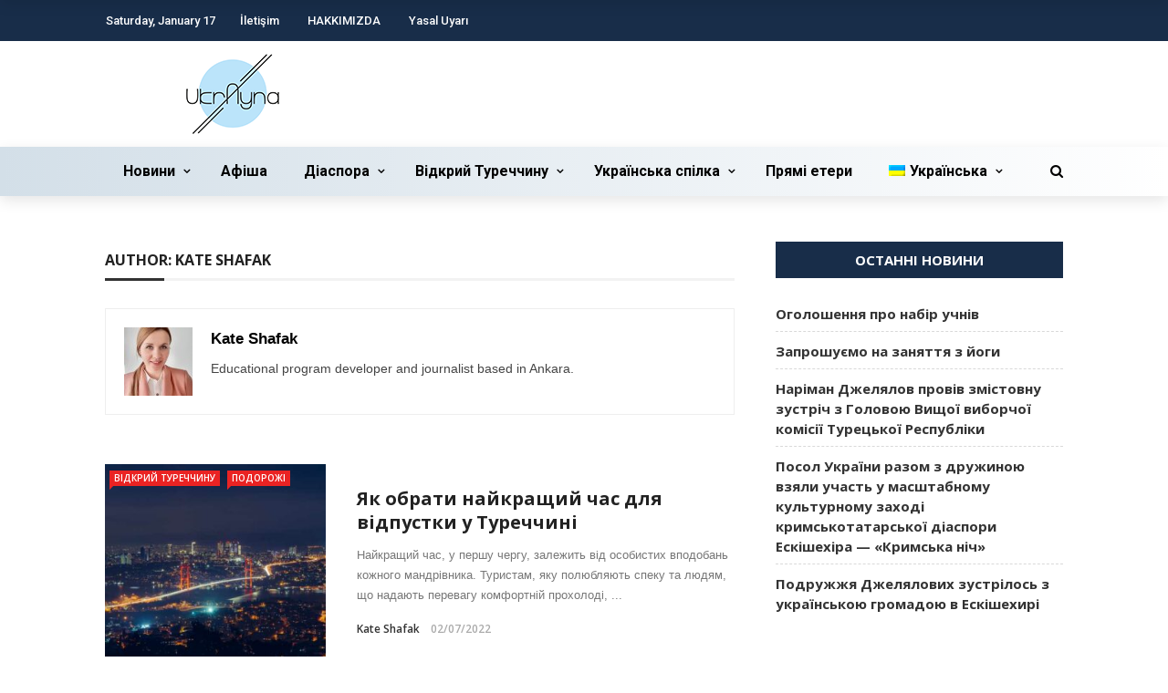

--- FILE ---
content_type: text/html; charset=UTF-8
request_url: https://www.ukr-ayna.com/uk/author/zagorodya/page/2/
body_size: 26728
content:
 
<!DOCTYPE html>
<html lang="uk-UA" prefix="og: http://ogp.me/ns# fb: http://ogp.me/ns/fb# website: http://ogp.me/ns/website#">
<head>
	<meta charset="UTF-8" />
    
    <meta name="viewport" content="width=device-width, initial-scale=1"/>
    
    <link rel="profile" href="https://gmpg.org/xfn/11" />

	<title>Kate Shafak &#8211; Page 2 &#8211; Український портал Туреччини</title>
<script>var ajaxurl = "https://www.ukr-ayna.com/wp-admin/admin-ajax.php"</script><meta name='robots' content='max-image-preview:large' />
	<style>img:is([sizes="auto" i], [sizes^="auto," i]) { contain-intrinsic-size: 3000px 1500px }</style>
	<link rel='dns-prefetch' href='//fonts.googleapis.com' />
<link rel="alternate" type="application/rss+xml" title="Український портал Туреччини &raquo; Feed" href="https://www.ukr-ayna.com/uk/feed/" />
<link rel="alternate" type="application/rss+xml" title="Український портал Туреччини &raquo; Comments Feed" href="https://www.ukr-ayna.com/uk/comments/feed/" />
<link rel="alternate" type="application/rss+xml" title="Український портал Туреччини &raquo; Posts by Kate Shafak Feed" href="https://www.ukr-ayna.com/uk/author/zagorodya/feed/" />
<script type="text/javascript">
/* <![CDATA[ */
window._wpemojiSettings = {"baseUrl":"https:\/\/s.w.org\/images\/core\/emoji\/15.0.3\/72x72\/","ext":".png","svgUrl":"https:\/\/s.w.org\/images\/core\/emoji\/15.0.3\/svg\/","svgExt":".svg","source":{"concatemoji":"https:\/\/www.ukr-ayna.com\/wp-includes\/js\/wp-emoji-release.min.js?ver=6.7.4"}};
/*! This file is auto-generated */
!function(i,n){var o,s,e;function c(e){try{var t={supportTests:e,timestamp:(new Date).valueOf()};sessionStorage.setItem(o,JSON.stringify(t))}catch(e){}}function p(e,t,n){e.clearRect(0,0,e.canvas.width,e.canvas.height),e.fillText(t,0,0);var t=new Uint32Array(e.getImageData(0,0,e.canvas.width,e.canvas.height).data),r=(e.clearRect(0,0,e.canvas.width,e.canvas.height),e.fillText(n,0,0),new Uint32Array(e.getImageData(0,0,e.canvas.width,e.canvas.height).data));return t.every(function(e,t){return e===r[t]})}function u(e,t,n){switch(t){case"flag":return n(e,"\ud83c\udff3\ufe0f\u200d\u26a7\ufe0f","\ud83c\udff3\ufe0f\u200b\u26a7\ufe0f")?!1:!n(e,"\ud83c\uddfa\ud83c\uddf3","\ud83c\uddfa\u200b\ud83c\uddf3")&&!n(e,"\ud83c\udff4\udb40\udc67\udb40\udc62\udb40\udc65\udb40\udc6e\udb40\udc67\udb40\udc7f","\ud83c\udff4\u200b\udb40\udc67\u200b\udb40\udc62\u200b\udb40\udc65\u200b\udb40\udc6e\u200b\udb40\udc67\u200b\udb40\udc7f");case"emoji":return!n(e,"\ud83d\udc26\u200d\u2b1b","\ud83d\udc26\u200b\u2b1b")}return!1}function f(e,t,n){var r="undefined"!=typeof WorkerGlobalScope&&self instanceof WorkerGlobalScope?new OffscreenCanvas(300,150):i.createElement("canvas"),a=r.getContext("2d",{willReadFrequently:!0}),o=(a.textBaseline="top",a.font="600 32px Arial",{});return e.forEach(function(e){o[e]=t(a,e,n)}),o}function t(e){var t=i.createElement("script");t.src=e,t.defer=!0,i.head.appendChild(t)}"undefined"!=typeof Promise&&(o="wpEmojiSettingsSupports",s=["flag","emoji"],n.supports={everything:!0,everythingExceptFlag:!0},e=new Promise(function(e){i.addEventListener("DOMContentLoaded",e,{once:!0})}),new Promise(function(t){var n=function(){try{var e=JSON.parse(sessionStorage.getItem(o));if("object"==typeof e&&"number"==typeof e.timestamp&&(new Date).valueOf()<e.timestamp+604800&&"object"==typeof e.supportTests)return e.supportTests}catch(e){}return null}();if(!n){if("undefined"!=typeof Worker&&"undefined"!=typeof OffscreenCanvas&&"undefined"!=typeof URL&&URL.createObjectURL&&"undefined"!=typeof Blob)try{var e="postMessage("+f.toString()+"("+[JSON.stringify(s),u.toString(),p.toString()].join(",")+"));",r=new Blob([e],{type:"text/javascript"}),a=new Worker(URL.createObjectURL(r),{name:"wpTestEmojiSupports"});return void(a.onmessage=function(e){c(n=e.data),a.terminate(),t(n)})}catch(e){}c(n=f(s,u,p))}t(n)}).then(function(e){for(var t in e)n.supports[t]=e[t],n.supports.everything=n.supports.everything&&n.supports[t],"flag"!==t&&(n.supports.everythingExceptFlag=n.supports.everythingExceptFlag&&n.supports[t]);n.supports.everythingExceptFlag=n.supports.everythingExceptFlag&&!n.supports.flag,n.DOMReady=!1,n.readyCallback=function(){n.DOMReady=!0}}).then(function(){return e}).then(function(){var e;n.supports.everything||(n.readyCallback(),(e=n.source||{}).concatemoji?t(e.concatemoji):e.wpemoji&&e.twemoji&&(t(e.twemoji),t(e.wpemoji)))}))}((window,document),window._wpemojiSettings);
/* ]]> */
</script>
<link rel='stylesheet' id='weblib-front-style-css' href='https://www.ukr-ayna.com/wp-content/plugins/weblibrarian/css/front.css?ver=3.5.6' type='text/css' media='all' />
<style id='wp-emoji-styles-inline-css' type='text/css'>

	img.wp-smiley, img.emoji {
		display: inline !important;
		border: none !important;
		box-shadow: none !important;
		height: 1em !important;
		width: 1em !important;
		margin: 0 0.07em !important;
		vertical-align: -0.1em !important;
		background: none !important;
		padding: 0 !important;
	}
</style>
<link rel='stylesheet' id='wp-block-library-css' href='https://www.ukr-ayna.com/wp-includes/css/dist/block-library/style.min.css?ver=6.7.4' type='text/css' media='all' />
<style id='classic-theme-styles-inline-css' type='text/css'>
/*! This file is auto-generated */
.wp-block-button__link{color:#fff;background-color:#32373c;border-radius:9999px;box-shadow:none;text-decoration:none;padding:calc(.667em + 2px) calc(1.333em + 2px);font-size:1.125em}.wp-block-file__button{background:#32373c;color:#fff;text-decoration:none}
</style>
<style id='global-styles-inline-css' type='text/css'>
:root{--wp--preset--aspect-ratio--square: 1;--wp--preset--aspect-ratio--4-3: 4/3;--wp--preset--aspect-ratio--3-4: 3/4;--wp--preset--aspect-ratio--3-2: 3/2;--wp--preset--aspect-ratio--2-3: 2/3;--wp--preset--aspect-ratio--16-9: 16/9;--wp--preset--aspect-ratio--9-16: 9/16;--wp--preset--color--black: #000000;--wp--preset--color--cyan-bluish-gray: #abb8c3;--wp--preset--color--white: #ffffff;--wp--preset--color--pale-pink: #f78da7;--wp--preset--color--vivid-red: #cf2e2e;--wp--preset--color--luminous-vivid-orange: #ff6900;--wp--preset--color--luminous-vivid-amber: #fcb900;--wp--preset--color--light-green-cyan: #7bdcb5;--wp--preset--color--vivid-green-cyan: #00d084;--wp--preset--color--pale-cyan-blue: #8ed1fc;--wp--preset--color--vivid-cyan-blue: #0693e3;--wp--preset--color--vivid-purple: #9b51e0;--wp--preset--gradient--vivid-cyan-blue-to-vivid-purple: linear-gradient(135deg,rgba(6,147,227,1) 0%,rgb(155,81,224) 100%);--wp--preset--gradient--light-green-cyan-to-vivid-green-cyan: linear-gradient(135deg,rgb(122,220,180) 0%,rgb(0,208,130) 100%);--wp--preset--gradient--luminous-vivid-amber-to-luminous-vivid-orange: linear-gradient(135deg,rgba(252,185,0,1) 0%,rgba(255,105,0,1) 100%);--wp--preset--gradient--luminous-vivid-orange-to-vivid-red: linear-gradient(135deg,rgba(255,105,0,1) 0%,rgb(207,46,46) 100%);--wp--preset--gradient--very-light-gray-to-cyan-bluish-gray: linear-gradient(135deg,rgb(238,238,238) 0%,rgb(169,184,195) 100%);--wp--preset--gradient--cool-to-warm-spectrum: linear-gradient(135deg,rgb(74,234,220) 0%,rgb(151,120,209) 20%,rgb(207,42,186) 40%,rgb(238,44,130) 60%,rgb(251,105,98) 80%,rgb(254,248,76) 100%);--wp--preset--gradient--blush-light-purple: linear-gradient(135deg,rgb(255,206,236) 0%,rgb(152,150,240) 100%);--wp--preset--gradient--blush-bordeaux: linear-gradient(135deg,rgb(254,205,165) 0%,rgb(254,45,45) 50%,rgb(107,0,62) 100%);--wp--preset--gradient--luminous-dusk: linear-gradient(135deg,rgb(255,203,112) 0%,rgb(199,81,192) 50%,rgb(65,88,208) 100%);--wp--preset--gradient--pale-ocean: linear-gradient(135deg,rgb(255,245,203) 0%,rgb(182,227,212) 50%,rgb(51,167,181) 100%);--wp--preset--gradient--electric-grass: linear-gradient(135deg,rgb(202,248,128) 0%,rgb(113,206,126) 100%);--wp--preset--gradient--midnight: linear-gradient(135deg,rgb(2,3,129) 0%,rgb(40,116,252) 100%);--wp--preset--font-size--small: 13px;--wp--preset--font-size--medium: 20px;--wp--preset--font-size--large: 36px;--wp--preset--font-size--x-large: 42px;--wp--preset--spacing--20: 0.44rem;--wp--preset--spacing--30: 0.67rem;--wp--preset--spacing--40: 1rem;--wp--preset--spacing--50: 1.5rem;--wp--preset--spacing--60: 2.25rem;--wp--preset--spacing--70: 3.38rem;--wp--preset--spacing--80: 5.06rem;--wp--preset--shadow--natural: 6px 6px 9px rgba(0, 0, 0, 0.2);--wp--preset--shadow--deep: 12px 12px 50px rgba(0, 0, 0, 0.4);--wp--preset--shadow--sharp: 6px 6px 0px rgba(0, 0, 0, 0.2);--wp--preset--shadow--outlined: 6px 6px 0px -3px rgba(255, 255, 255, 1), 6px 6px rgba(0, 0, 0, 1);--wp--preset--shadow--crisp: 6px 6px 0px rgba(0, 0, 0, 1);}:where(.is-layout-flex){gap: 0.5em;}:where(.is-layout-grid){gap: 0.5em;}body .is-layout-flex{display: flex;}.is-layout-flex{flex-wrap: wrap;align-items: center;}.is-layout-flex > :is(*, div){margin: 0;}body .is-layout-grid{display: grid;}.is-layout-grid > :is(*, div){margin: 0;}:where(.wp-block-columns.is-layout-flex){gap: 2em;}:where(.wp-block-columns.is-layout-grid){gap: 2em;}:where(.wp-block-post-template.is-layout-flex){gap: 1.25em;}:where(.wp-block-post-template.is-layout-grid){gap: 1.25em;}.has-black-color{color: var(--wp--preset--color--black) !important;}.has-cyan-bluish-gray-color{color: var(--wp--preset--color--cyan-bluish-gray) !important;}.has-white-color{color: var(--wp--preset--color--white) !important;}.has-pale-pink-color{color: var(--wp--preset--color--pale-pink) !important;}.has-vivid-red-color{color: var(--wp--preset--color--vivid-red) !important;}.has-luminous-vivid-orange-color{color: var(--wp--preset--color--luminous-vivid-orange) !important;}.has-luminous-vivid-amber-color{color: var(--wp--preset--color--luminous-vivid-amber) !important;}.has-light-green-cyan-color{color: var(--wp--preset--color--light-green-cyan) !important;}.has-vivid-green-cyan-color{color: var(--wp--preset--color--vivid-green-cyan) !important;}.has-pale-cyan-blue-color{color: var(--wp--preset--color--pale-cyan-blue) !important;}.has-vivid-cyan-blue-color{color: var(--wp--preset--color--vivid-cyan-blue) !important;}.has-vivid-purple-color{color: var(--wp--preset--color--vivid-purple) !important;}.has-black-background-color{background-color: var(--wp--preset--color--black) !important;}.has-cyan-bluish-gray-background-color{background-color: var(--wp--preset--color--cyan-bluish-gray) !important;}.has-white-background-color{background-color: var(--wp--preset--color--white) !important;}.has-pale-pink-background-color{background-color: var(--wp--preset--color--pale-pink) !important;}.has-vivid-red-background-color{background-color: var(--wp--preset--color--vivid-red) !important;}.has-luminous-vivid-orange-background-color{background-color: var(--wp--preset--color--luminous-vivid-orange) !important;}.has-luminous-vivid-amber-background-color{background-color: var(--wp--preset--color--luminous-vivid-amber) !important;}.has-light-green-cyan-background-color{background-color: var(--wp--preset--color--light-green-cyan) !important;}.has-vivid-green-cyan-background-color{background-color: var(--wp--preset--color--vivid-green-cyan) !important;}.has-pale-cyan-blue-background-color{background-color: var(--wp--preset--color--pale-cyan-blue) !important;}.has-vivid-cyan-blue-background-color{background-color: var(--wp--preset--color--vivid-cyan-blue) !important;}.has-vivid-purple-background-color{background-color: var(--wp--preset--color--vivid-purple) !important;}.has-black-border-color{border-color: var(--wp--preset--color--black) !important;}.has-cyan-bluish-gray-border-color{border-color: var(--wp--preset--color--cyan-bluish-gray) !important;}.has-white-border-color{border-color: var(--wp--preset--color--white) !important;}.has-pale-pink-border-color{border-color: var(--wp--preset--color--pale-pink) !important;}.has-vivid-red-border-color{border-color: var(--wp--preset--color--vivid-red) !important;}.has-luminous-vivid-orange-border-color{border-color: var(--wp--preset--color--luminous-vivid-orange) !important;}.has-luminous-vivid-amber-border-color{border-color: var(--wp--preset--color--luminous-vivid-amber) !important;}.has-light-green-cyan-border-color{border-color: var(--wp--preset--color--light-green-cyan) !important;}.has-vivid-green-cyan-border-color{border-color: var(--wp--preset--color--vivid-green-cyan) !important;}.has-pale-cyan-blue-border-color{border-color: var(--wp--preset--color--pale-cyan-blue) !important;}.has-vivid-cyan-blue-border-color{border-color: var(--wp--preset--color--vivid-cyan-blue) !important;}.has-vivid-purple-border-color{border-color: var(--wp--preset--color--vivid-purple) !important;}.has-vivid-cyan-blue-to-vivid-purple-gradient-background{background: var(--wp--preset--gradient--vivid-cyan-blue-to-vivid-purple) !important;}.has-light-green-cyan-to-vivid-green-cyan-gradient-background{background: var(--wp--preset--gradient--light-green-cyan-to-vivid-green-cyan) !important;}.has-luminous-vivid-amber-to-luminous-vivid-orange-gradient-background{background: var(--wp--preset--gradient--luminous-vivid-amber-to-luminous-vivid-orange) !important;}.has-luminous-vivid-orange-to-vivid-red-gradient-background{background: var(--wp--preset--gradient--luminous-vivid-orange-to-vivid-red) !important;}.has-very-light-gray-to-cyan-bluish-gray-gradient-background{background: var(--wp--preset--gradient--very-light-gray-to-cyan-bluish-gray) !important;}.has-cool-to-warm-spectrum-gradient-background{background: var(--wp--preset--gradient--cool-to-warm-spectrum) !important;}.has-blush-light-purple-gradient-background{background: var(--wp--preset--gradient--blush-light-purple) !important;}.has-blush-bordeaux-gradient-background{background: var(--wp--preset--gradient--blush-bordeaux) !important;}.has-luminous-dusk-gradient-background{background: var(--wp--preset--gradient--luminous-dusk) !important;}.has-pale-ocean-gradient-background{background: var(--wp--preset--gradient--pale-ocean) !important;}.has-electric-grass-gradient-background{background: var(--wp--preset--gradient--electric-grass) !important;}.has-midnight-gradient-background{background: var(--wp--preset--gradient--midnight) !important;}.has-small-font-size{font-size: var(--wp--preset--font-size--small) !important;}.has-medium-font-size{font-size: var(--wp--preset--font-size--medium) !important;}.has-large-font-size{font-size: var(--wp--preset--font-size--large) !important;}.has-x-large-font-size{font-size: var(--wp--preset--font-size--x-large) !important;}
:where(.wp-block-post-template.is-layout-flex){gap: 1.25em;}:where(.wp-block-post-template.is-layout-grid){gap: 1.25em;}
:where(.wp-block-columns.is-layout-flex){gap: 2em;}:where(.wp-block-columns.is-layout-grid){gap: 2em;}
:root :where(.wp-block-pullquote){font-size: 1.5em;line-height: 1.6;}
</style>
<link rel='stylesheet' id='fontawesome-css-css' href='https://www.ukr-ayna.com/wp-content/plugins/accesspress-social-counter/css/font-awesome.min.css?ver=1.8.6' type='text/css' media='all' />
<link rel='stylesheet' id='apsc-frontend-css-css' href='https://www.ukr-ayna.com/wp-content/plugins/accesspress-social-counter/css/frontend.css?ver=1.8.6' type='text/css' media='all' />
<link rel='stylesheet' id='contact-form-7-css' href='https://www.ukr-ayna.com/wp-content/plugins/contact-form-7/includes/css/styles.css?ver=4.9' type='text/css' media='all' />
<link rel='stylesheet' id='bkswcss-css' href='https://www.ukr-ayna.com/wp-content/plugins/rubik-shortcode/css/shortcode.css?ver=6.7.4' type='text/css' media='all' />
<link rel='stylesheet' id='SFSImainCss-css' href='https://www.ukr-ayna.com/wp-content/plugins/ultimate-social-media-icons/css/sfsi-style.css?ver=6.7.4' type='text/css' media='all' />
<link rel='stylesheet' id='wpml-legacy-horizontal-list-0-css' href='https://www.ukr-ayna.com/wp-content/plugins/sitepress-multilingual-cms/templates/language-switchers/legacy-list-horizontal/style.css?ver=1' type='text/css' media='all' />
<link rel='stylesheet' id='wpml-menu-item-0-css' href='https://www.ukr-ayna.com/wp-content/plugins/sitepress-multilingual-cms/templates/language-switchers/menu-item/style.css?ver=1' type='text/css' media='all' />
<link rel='stylesheet' id='wpml-cms-nav-css-css' href='https://www.ukr-ayna.com/wp-content/plugins/wpml-cms-nav/res/css/navigation.css?ver=1.4.19' type='text/css' media='all' />
<link rel='stylesheet' id='cms-navigation-style-base-css' href='https://www.ukr-ayna.com/wp-content/plugins/wpml-cms-nav/res/css/cms-navigation-base.css?ver=1.4.19' type='text/css' media='screen' />
<link rel='stylesheet' id='cms-navigation-style-css' href='https://www.ukr-ayna.com/wp-content/plugins/wpml-cms-nav/res/css/cms-navigation.css?ver=1.4.19' type='text/css' media='screen' />
<link rel='stylesheet' id='bootstrap-css' href='https://www.ukr-ayna.com/wp-content/themes/rubik/framework/bootstrap/css/bootstrap.css?ver=6.7.4' type='text/css' media='all' />
<link rel='stylesheet' id='fa-css' href='https://www.ukr-ayna.com/wp-content/themes/rubik/css/fonts/awesome-fonts/css/font-awesome.min.css?ver=6.7.4' type='text/css' media='all' />
<link rel='stylesheet' id='rubik-external-css' href='https://www.ukr-ayna.com/wp-content/themes/rubik/css/external.css?ver=6.7.4' type='text/css' media='all' />
<link rel='stylesheet' id='rubik-style-css' href='https://www.ukr-ayna.com/wp-content/themes/rubik/css/bkstyle.css?ver=6.7.4' type='text/css' media='all' />
<style id='rubik-style-inline-css' type='text/css'>
.bk-breadcrumbs-wrap{display: none;}::selection {color: #FFF; background: #EA2323;}::-webkit-selection {color: #FFF; background: #EA2323;}.content_out.small-post h4:hover,
            .bk-sub-posts .post-title a:hover,
            .bk-blog-content .meta-wrap .post-category, 
             .breadcrumbs .fa-home, .module-feature2 .meta-wrap .post-category, .module-tech-grid ul li .meta > div.post-category a, .module-pyramid-grid ul li .meta > div.post-category a,
             
             p > a, p > a:hover, .single-page .article-content a:hover, .single-page .article-content a:visited, .content_out.small-post .meta .post-category, .bk-sub-menu li > a:hover,
            #top-menu>ul>li > .sub-menu a:hover, .bk-dropdown-menu li > a:hover, .widget-twitter .fa-twitter,
            .widget-twitter ul.slides li .twitter-message a, .content_in .meta > div.post-category a,
            .row-type .meta-wrap .post-category, .article-content li a, .article-content p a,
            .s-post-header .meta > .post-category, .breadcrumbs .location,
            .s-post-nav .nav-title span, .error-number h4, .redirect-home, .module-breaking-carousel .flex-direction-nav .flex-next, .module-breaking-carousel:hover .flex-direction-nav .flex-prev,
            .bk-author-box .author-info .author-title:hover, .bk-author-box .author-info .bk-author-page-contact a:hover, .module-feature2 .meta .post-category, 
            .bk-blog-content .meta .post-category, .bk-forum-title:hover,
            .content_out .post-c-wrap .readmore a:hover, .module-blog ul li .readmore a:hover, .widget_latest_replies .details h4:hover,
            #pagination .page-numbers, .post-page-links a, .single-page .icon-play, #wp-calendar tbody td a, #wp-calendar tfoot #prev,
            .widget_comment .post-title:hover,
            .widget_latest_replies .details .comment-author, .widget_recent_topics .details .comment-author a,
             a.bk_u_login:hover, a.bk_u_logout:hover, .bk-back-login:hover, 
            .main-nav.bk-menu-light .bk-sub-menu li > a:hover, .main-nav.bk-menu-light .bk-sub-posts .post-title a:hover,
            .row-type h4:hover, .widget-social ul li a:hover, .module-large-blog .post-c-wrap h4:hover,
            .module-feature2 .content_out h4:hover, .module-classic-blog .bk-blog-content h4:hover, .content_out .meta > div.post-author a:hover,
            .s-post-header .meta > div.post-author a:hover, .s-post-header .post-category a, .module-title .bk-tabs.active a,
            .bk-tabs-dropdown:hover .bk-tabs-more, .header-5 .main-menu > ul > li.current-menu-item > a, .header-5 .main-menu > ul > li.current-menu-item > a:hover,
            .header-2 .main-menu > ul > li.current-menu-item > a, .header-2 .main-menu > ul > li.current-menu-item > a:hover,
            .nav-btn h3:hover, .title > a:hover, .module-grid-7 .grid7-col:first-child:hover .title,
            .widget a:hover, .ticker-content a:hover, .heading-related-posts h4:hover, .s-template-14 .heading-related-posts h4:hover,
            .s-template-16 .heading-related-posts h4:hover
            {color: #EA2323;}#top-menu>ul>li > .sub-menu, .bk-dropdown-menu, .s-post-nav .nav-title span,
            .s-post-nav .nav-title span, .bk-mega-menu, .bk-mega-column-menu, .search-loadding, #comment-submit:hover, .s-tags a:hover, input[type='submit']:hover,
            .ticker-controls li.jnt-prev:hover:before, .ticker-controls li.jnt-next:hover:after,
            #pagination .page-numbers, .post-page-links a, .post-page-links > span, .widget-twitter .flex-direction-nav li a:hover, .menu-location-title,
            .button:hover, .bk-lwa:hover > .bk-account-info, .bk-back-login:hover,
            .page-nav .current, .widget_tag_cloud .tagcloud a:hover
            {border-color: #EA2323;}.sidebar_header_24 .sidebar-wrap .widget-title
            {border-color: #333333;}.sidebar_header_25 .sidebar-wrap .widget-title h3:after, .module_header_11 .module-title h2:after
            {border-left-color: #333;}.footer_header_15 .footer .widget-title h3:after
            {border-left-color: #333;}.module_header_13 .module-title h2:before
            {border-color: #EA2323 transparent transparent transparent;}.bk-preload-wrapper:after {border-top-color: #EA2323; border-bottom-color: #EA2323;}.s-tags a:hover, .s-post-nav .icon, #comment-submit:hover, .flex-direction-nav li a,
            .widget-twitter .flex-direction-nav li a:hover,.button:hover, .widget_most_commented .comments,
            .footer .widget-title h3, .post-c-wrap .readmore a:hover, .ticker-title span, .ticker-controls li.jnt-prev:hover:before, 
            .ticker-controls li.jnt-next:hover:after,
            .widget_tag_cloud .tagcloud a:hover, .footer .widget_tag_cloud .tagcloud a:hover, input[type='submit']:hover,
            
            .thumb, .module-fw-slider .flex-control-nav li a.flex-active, .module-breaking-carousel .content_out.small-post .meta:after,
            .footer .cm-flex .flex-control-paging li a.flex-active, .header-1 .main-nav .menu > li.current-menu-item, 
            .header-3 .main-nav .menu > li.current-menu-item,
            .module-feature2 .flex-direction-nav li a, 
            .bk-review-box .bk-overlay span, .bk-score-box, .share-total, #pagination .page-numbers.current, .post-page-links > span,
            .widget_display_stats dd strong, .widget_display_search .search-icon, .searchform-wrap .search-icon,
            #back-top, .module-square-grid .content_in_wrapper, .bk_tabs .ui-tabs-nav li.ui-tabs-active, #bk-gallery-carousel .bk-gallery-item:before,
            .page-nav .current, .bk-page-header.header-1 .main-menu > ul > li:hover > a:after, .bk-page-header.header-2 .main-menu > ul > li:hover > a:after,
            .module_header_13 .module-title h2, .bk-page-header.header-3 .main-menu > ul > li:hover > a:after, .loadmore span.ajaxtext,
            .heading-related-posts h4:hover:before, .s-template-14 .heading-related-posts h4:hover:before, .s-template-16 .heading-related-posts h4:hover:before
            {background-color: #EA2323;}.content_out .review-score, ::-webkit-scrollbar-thumb
            {background-color: rgba(234,35,35,0.9)}.footer .cm-flex .flex-control-paging li a
            {background-color: rgba(234,35,35,0.3)}.widget_most_commented .comments:after 
            {border-right-color: #EA2323;}.post-category a:after 
            {border-left-color: #EA2323;}#page-wrap { width: auto; }.header-inner {margin-top: 10px;}.header-inner {margin-bottom: 10px;}.footer {padding-top: 50px;}.footer .footer-lower {margin-top: 50px;}.sidebar-wrap .widget-title h3:before{border-color: #333333 transparent transparent transparent;}.footer .widget-title h3:before{border-color: #333333 transparent transparent transparent;}.post-category a.term-43,  
                            .main-nav .main-menu .menu > li.menu-category-43:hover > a:after, .main-nav .menu > li.current-menu-item.menu-category-43 > a:after,
                            .content_out .thumb.term-43, .content_in .bk-thumb-wrap.term-43,
                            .header-1 .main-nav .menu > li.current-menu-item.menu-category-43,
                            .header-3 .main-nav .menu > li.current-menu-item.menu-category-43,
                            .header-4 .main-nav .menu > li.current-menu-item.menu-category-43,
                            .rating-wrap.term-43 .rating-canvas-bg
                            {background-color: #EA2323 !important;}.bk-preload-wrapper.term-43:after
                            {border-top-color: #EA2323 !important; border-bottom-color: #EA2323 !important;}.bk-tabs.active > a.term-43, .bk-tabs a.term-43:hover, .content_out h4:hover a.term-43,
                        .menu-category-43 .post-title a:hover,
                        .bk-mega-menu .bk-sub-menu .menu-category-43.active > a, .bk-mega-menu .bk-sub-menu .menu-category-43:hover > a,
                        .menu-category-43 .all.active > a,
                        .main-nav .main-menu .bk-mega-menu .post-title a.term-43:hover,.bk-dropdown-menu li.menu-category-43 > a:hover,
                        .bk-page-header.header-5 .main-menu > ul > li.menu-category-43:hover > a,
                        .bk-page-header.header-5 .main-menu > ul > li.current-menu-item.menu-category-43 > a,
                        .bk-page-header.header-2 .main-menu > ul > li.menu-category-43:hover > a,
                        .bk-page-header.header-2 .main-menu > ul > li.current-menu-item.menu-category-43 > a
                            {color: #EA2323 !important;}.main-nav .menu > li.menu-category-43:hover > .bk-mega-menu, 
                            .main-nav .menu > li.menu-category-43:hover > .bk-mega-column-menu, .main-menu > ul > li.menu-category-43:hover .bk-dropdown-menu
                                {border-color: #EA2323 !important;}.post-category a.term-43:after
                                {border-left-color: #EA2323 !important;}.module-title.module-term-43:before {background-color: #EA2323 !important;} .module-title.module-term-43 .bk-tab-original {color: #EA2323 !important;}.post-category a.term-42,  
                            .main-nav .main-menu .menu > li.menu-category-42:hover > a:after, .main-nav .menu > li.current-menu-item.menu-category-42 > a:after,
                            .content_out .thumb.term-42, .content_in .bk-thumb-wrap.term-42,
                            .header-1 .main-nav .menu > li.current-menu-item.menu-category-42,
                            .header-3 .main-nav .menu > li.current-menu-item.menu-category-42,
                            .header-4 .main-nav .menu > li.current-menu-item.menu-category-42,
                            .rating-wrap.term-42 .rating-canvas-bg
                            {background-color: #EA2323 !important;}.bk-preload-wrapper.term-42:after
                            {border-top-color: #EA2323 !important; border-bottom-color: #EA2323 !important;}.bk-tabs.active > a.term-42, .bk-tabs a.term-42:hover, .content_out h4:hover a.term-42,
                        .menu-category-42 .post-title a:hover,
                        .bk-mega-menu .bk-sub-menu .menu-category-42.active > a, .bk-mega-menu .bk-sub-menu .menu-category-42:hover > a,
                        .menu-category-42 .all.active > a,
                        .main-nav .main-menu .bk-mega-menu .post-title a.term-42:hover,.bk-dropdown-menu li.menu-category-42 > a:hover,
                        .bk-page-header.header-5 .main-menu > ul > li.menu-category-42:hover > a,
                        .bk-page-header.header-5 .main-menu > ul > li.current-menu-item.menu-category-42 > a,
                        .bk-page-header.header-2 .main-menu > ul > li.menu-category-42:hover > a,
                        .bk-page-header.header-2 .main-menu > ul > li.current-menu-item.menu-category-42 > a
                            {color: #EA2323 !important;}.main-nav .menu > li.menu-category-42:hover > .bk-mega-menu, 
                            .main-nav .menu > li.menu-category-42:hover > .bk-mega-column-menu, .main-menu > ul > li.menu-category-42:hover .bk-dropdown-menu
                                {border-color: #EA2323 !important;}.post-category a.term-42:after
                                {border-left-color: #EA2323 !important;}.module-title.module-term-42:before {background-color: #EA2323 !important;} .module-title.module-term-42 .bk-tab-original {color: #EA2323 !important;}.post-category a.term-31,  
                            .main-nav .main-menu .menu > li.menu-category-31:hover > a:after, .main-nav .menu > li.current-menu-item.menu-category-31 > a:after,
                            .content_out .thumb.term-31, .content_in .bk-thumb-wrap.term-31,
                            .header-1 .main-nav .menu > li.current-menu-item.menu-category-31,
                            .header-3 .main-nav .menu > li.current-menu-item.menu-category-31,
                            .header-4 .main-nav .menu > li.current-menu-item.menu-category-31,
                            .rating-wrap.term-31 .rating-canvas-bg
                            {background-color: #EA2323 !important;}.bk-preload-wrapper.term-31:after
                            {border-top-color: #EA2323 !important; border-bottom-color: #EA2323 !important;}.bk-tabs.active > a.term-31, .bk-tabs a.term-31:hover, .content_out h4:hover a.term-31,
                        .menu-category-31 .post-title a:hover,
                        .bk-mega-menu .bk-sub-menu .menu-category-31.active > a, .bk-mega-menu .bk-sub-menu .menu-category-31:hover > a,
                        .menu-category-31 .all.active > a,
                        .main-nav .main-menu .bk-mega-menu .post-title a.term-31:hover,.bk-dropdown-menu li.menu-category-31 > a:hover,
                        .bk-page-header.header-5 .main-menu > ul > li.menu-category-31:hover > a,
                        .bk-page-header.header-5 .main-menu > ul > li.current-menu-item.menu-category-31 > a,
                        .bk-page-header.header-2 .main-menu > ul > li.menu-category-31:hover > a,
                        .bk-page-header.header-2 .main-menu > ul > li.current-menu-item.menu-category-31 > a
                            {color: #EA2323 !important;}.main-nav .menu > li.menu-category-31:hover > .bk-mega-menu, 
                            .main-nav .menu > li.menu-category-31:hover > .bk-mega-column-menu, .main-menu > ul > li.menu-category-31:hover .bk-dropdown-menu
                                {border-color: #EA2323 !important;}.post-category a.term-31:after
                                {border-left-color: #EA2323 !important;}.module-title.module-term-31:before {background-color: #EA2323 !important;} .module-title.module-term-31 .bk-tab-original {color: #EA2323 !important;}.post-category a.term-28,  
                            .main-nav .main-menu .menu > li.menu-category-28:hover > a:after, .main-nav .menu > li.current-menu-item.menu-category-28 > a:after,
                            .content_out .thumb.term-28, .content_in .bk-thumb-wrap.term-28,
                            .header-1 .main-nav .menu > li.current-menu-item.menu-category-28,
                            .header-3 .main-nav .menu > li.current-menu-item.menu-category-28,
                            .header-4 .main-nav .menu > li.current-menu-item.menu-category-28,
                            .rating-wrap.term-28 .rating-canvas-bg
                            {background-color: #EA2323 !important;}.bk-preload-wrapper.term-28:after
                            {border-top-color: #EA2323 !important; border-bottom-color: #EA2323 !important;}.bk-tabs.active > a.term-28, .bk-tabs a.term-28:hover, .content_out h4:hover a.term-28,
                        .menu-category-28 .post-title a:hover,
                        .bk-mega-menu .bk-sub-menu .menu-category-28.active > a, .bk-mega-menu .bk-sub-menu .menu-category-28:hover > a,
                        .menu-category-28 .all.active > a,
                        .main-nav .main-menu .bk-mega-menu .post-title a.term-28:hover,.bk-dropdown-menu li.menu-category-28 > a:hover,
                        .bk-page-header.header-5 .main-menu > ul > li.menu-category-28:hover > a,
                        .bk-page-header.header-5 .main-menu > ul > li.current-menu-item.menu-category-28 > a,
                        .bk-page-header.header-2 .main-menu > ul > li.menu-category-28:hover > a,
                        .bk-page-header.header-2 .main-menu > ul > li.current-menu-item.menu-category-28 > a
                            {color: #EA2323 !important;}.main-nav .menu > li.menu-category-28:hover > .bk-mega-menu, 
                            .main-nav .menu > li.menu-category-28:hover > .bk-mega-column-menu, .main-menu > ul > li.menu-category-28:hover .bk-dropdown-menu
                                {border-color: #EA2323 !important;}.post-category a.term-28:after
                                {border-left-color: #EA2323 !important;}.module-title.module-term-28:before {background-color: #EA2323 !important;} .module-title.module-term-28 .bk-tab-original {color: #EA2323 !important;}.post-category a.term-12,  
                            .main-nav .main-menu .menu > li.menu-category-12:hover > a:after, .main-nav .menu > li.current-menu-item.menu-category-12 > a:after,
                            .content_out .thumb.term-12, .content_in .bk-thumb-wrap.term-12,
                            .header-1 .main-nav .menu > li.current-menu-item.menu-category-12,
                            .header-3 .main-nav .menu > li.current-menu-item.menu-category-12,
                            .header-4 .main-nav .menu > li.current-menu-item.menu-category-12,
                            .rating-wrap.term-12 .rating-canvas-bg
                            {background-color: #EA2323 !important;}.bk-preload-wrapper.term-12:after
                            {border-top-color: #EA2323 !important; border-bottom-color: #EA2323 !important;}.bk-tabs.active > a.term-12, .bk-tabs a.term-12:hover, .content_out h4:hover a.term-12,
                        .menu-category-12 .post-title a:hover,
                        .bk-mega-menu .bk-sub-menu .menu-category-12.active > a, .bk-mega-menu .bk-sub-menu .menu-category-12:hover > a,
                        .menu-category-12 .all.active > a,
                        .main-nav .main-menu .bk-mega-menu .post-title a.term-12:hover,.bk-dropdown-menu li.menu-category-12 > a:hover,
                        .bk-page-header.header-5 .main-menu > ul > li.menu-category-12:hover > a,
                        .bk-page-header.header-5 .main-menu > ul > li.current-menu-item.menu-category-12 > a,
                        .bk-page-header.header-2 .main-menu > ul > li.menu-category-12:hover > a,
                        .bk-page-header.header-2 .main-menu > ul > li.current-menu-item.menu-category-12 > a
                            {color: #EA2323 !important;}.main-nav .menu > li.menu-category-12:hover > .bk-mega-menu, 
                            .main-nav .menu > li.menu-category-12:hover > .bk-mega-column-menu, .main-menu > ul > li.menu-category-12:hover .bk-dropdown-menu
                                {border-color: #EA2323 !important;}.post-category a.term-12:after
                                {border-left-color: #EA2323 !important;}.module-title.module-term-12:before {background-color: #EA2323 !important;} .module-title.module-term-12 .bk-tab-original {color: #EA2323 !important;}.post-category a.term-7522,  
                            .main-nav .main-menu .menu > li.menu-category-7522:hover > a:after, .main-nav .menu > li.current-menu-item.menu-category-7522 > a:after,
                            .content_out .thumb.term-7522, .content_in .bk-thumb-wrap.term-7522,
                            .header-1 .main-nav .menu > li.current-menu-item.menu-category-7522,
                            .header-3 .main-nav .menu > li.current-menu-item.menu-category-7522,
                            .header-4 .main-nav .menu > li.current-menu-item.menu-category-7522,
                            .rating-wrap.term-7522 .rating-canvas-bg
                            {background-color: #EA2323 !important;}.bk-preload-wrapper.term-7522:after
                            {border-top-color: #EA2323 !important; border-bottom-color: #EA2323 !important;}.bk-tabs.active > a.term-7522, .bk-tabs a.term-7522:hover, .content_out h4:hover a.term-7522,
                        .menu-category-7522 .post-title a:hover,
                        .bk-mega-menu .bk-sub-menu .menu-category-7522.active > a, .bk-mega-menu .bk-sub-menu .menu-category-7522:hover > a,
                        .menu-category-7522 .all.active > a,
                        .main-nav .main-menu .bk-mega-menu .post-title a.term-7522:hover,.bk-dropdown-menu li.menu-category-7522 > a:hover,
                        .bk-page-header.header-5 .main-menu > ul > li.menu-category-7522:hover > a,
                        .bk-page-header.header-5 .main-menu > ul > li.current-menu-item.menu-category-7522 > a,
                        .bk-page-header.header-2 .main-menu > ul > li.menu-category-7522:hover > a,
                        .bk-page-header.header-2 .main-menu > ul > li.current-menu-item.menu-category-7522 > a
                            {color: #EA2323 !important;}.main-nav .menu > li.menu-category-7522:hover > .bk-mega-menu, 
                            .main-nav .menu > li.menu-category-7522:hover > .bk-mega-column-menu, .main-menu > ul > li.menu-category-7522:hover .bk-dropdown-menu
                                {border-color: #EA2323 !important;}.post-category a.term-7522:after
                                {border-left-color: #EA2323 !important;}.module-title.module-term-7522:before {background-color: #EA2323 !important;} .module-title.module-term-7522 .bk-tab-original {color: #EA2323 !important;}.bkmodule-dark .content_in .bk-thumb-wrap {background-color: #000 !important;}.post-category a{
            background-color: #EA2323; 
            color:  #fff !important;
            padding: 1px 5px 2px 5px;
        }.bk-page-header.header-1 .main-nav,
                                    .header-3 .main-nav, .bk-page-header.header-6 .main-nav-container, .main-nav .rubik-ajax-search-bg
                                    {background: #d3dfe8;
                                    background: -webkit-linear-gradient(90deg, #d3dfe8 0, #ffffff 100%);
                                    background: linear-gradient(90deg, #d3dfe8 0, #ffffff 100%);}
</style>
<link rel='stylesheet' id='rubik-1110-css' href='https://www.ukr-ayna.com/wp-content/themes/rubik/css/css_w/css_1110.css?ver=6.7.4' type='text/css' media='all' />
<link rel='stylesheet' id='rubik-responsive-css' href='https://www.ukr-ayna.com/wp-content/themes/rubik/css/responsive.css?ver=6.7.4' type='text/css' media='all' />
<link rel='stylesheet' id='redux-google-fonts-rubik_option-css' href='https://fonts.googleapis.com/css?family=Open+Sans%3A300%2C400%2C500%2C600%2C700%2C800%2C300italic%2C400italic%2C500italic%2C600italic%2C700italic%2C800italic%7CRoboto%3A100%2C200%2C300%2C400%2C500%2C600%2C700%2C800%2C900%2C100italic%2C200italic%2C300italic%2C400italic%2C500italic%2C600italic%2C700italic%2C800italic%2C900italic&#038;ver=1646647429' type='text/css' media='all' />
<script type="text/javascript" src="https://www.ukr-ayna.com/wp-includes/js/jquery/jquery.min.js?ver=3.7.1" id="jquery-core-js"></script>
<script type="text/javascript" src="https://www.ukr-ayna.com/wp-includes/js/jquery/jquery-migrate.min.js?ver=3.4.1" id="jquery-migrate-js"></script>
<script type="text/javascript" id="front_js-js-extra">
/* <![CDATA[ */
var front_js = {"WEBLIB_BASEURL":"https:\/\/www.ukr-ayna.com\/wp-content\/plugins\/weblibrarian","ajax_url":"https:\/\/www.ukr-ayna.com\/wp-admin\/admin-ajax.php","hold":"Hold","holds":"Holds","nodata":"Ajax error:  No Data Received","ajaxerr":"Ajax error: "};
/* ]]> */
</script>
<script type="text/javascript" src="https://www.ukr-ayna.com/wp-content/plugins/weblibrarian/js/front.js?ver=3.5.6" id="front_js-js"></script>
<link rel="https://api.w.org/" href="https://www.ukr-ayna.com/uk/wp-json/" /><link rel="alternate" title="JSON" type="application/json" href="https://www.ukr-ayna.com/uk/wp-json/wp/v2/users/14" /><link rel="EditURI" type="application/rsd+xml" title="RSD" href="https://www.ukr-ayna.com/xmlrpc.php?rsd" />
<meta name="generator" content="WordPress 6.7.4" />
<meta name="generator" content="WPML ver:3.6.3 stt:54,55;" />
<meta name="follow.[base64]" content="u6yvz9lzPStjFdnBm6S0"/><meta name="viewport" content="width=device-width, initial-scale=1"><meta property="og:image:secure_url" content="https://www.ukr-ayna.com/wp-content/uploads/2022/01/image.jpg" data-id="sfsi"><meta property="og:image:type" content="" data-id="sfsi" /><meta property="og:image:width" content="840" data-id="sfsi" /><meta property="og:image:height" content="472" data-id="sfsi" /><meta property="og:url" content="https://www.ukr-ayna.com/uk/yak-obrati-najkrashhij-chas-dlya-vidpustki-u-turechchini/" data-id="sfsi" /><meta property="og:description" content="


Найкращий час, у першу чергу, залежить від особистих вподобань кожного мандрівника. Туристам, яку полюбляють спеку та людям, що надають перевагу комфортній прохолоді, варто їхати до Туреччини у різні періоди, пише канал 24.



Для любителів сонця та спеки
Охочим погрітися на сонечку та насолодитися справжнім теплом потрібно обирати літні місяці, особливо липень та серпень. У цей час у Туреччині майже не буває дощів, середня кількість сонячних годин у день – 10, а середня денна температура тримається на позначках 29 – 32 градуси.



Літо – найкращий вибір для спекотного пляжного відпочинку / Фото Unsplash

Звичайно, погода дещо відрізнятиметься, залежно від регіону – у прибережних районах трохи свіжіше, ніж у внутрішніх. Крім того, на Чорноморському березі часто буває холодніше, ніж на Середземноморському.
Шанувальникам прохолоди
Не всі туристи полюбляють спеку. Чимало людей надають перевагу помірним температурам і прохолоді. Найкращий час для них розпочинається у жовтні – листопаді, коли у багатьох регіонах температура повітря падає до 20 градусів та нижче.

Можливо, це не кращий варіант для пляжного відпочинку, однак ідеальний для дослідження архітектури, культури та історії Туреччини. Тривалі прогулянки та відвідування різноманітних пам'яток за такої погоди будуть комфортнішими.



Для дослідження турецьких міст краще обрати осінь та зиму / Фото Unsplash
Охочим відпочити від людей
Пік туристичного сезону у Туреччині припадає на час шкільних канікул. Тому мандрівникам, які втомилися від гамору та хочуть спокійного відпочинку з мінімумом людей, варто задуматися про те, щоб приїхати сюди взимку. Звісно, це не розповсюджується на гірськолижні курорти Туреччині, які користуються великою популярністю у туристів.

Для пляжного відпочинку краще обирати середній сезон. З квітня по травень, а також з середини вересня до початку листопада напливу туристів немає, однак погода ще тішить теплом.


" data-id="sfsi" /><meta property="og:title" content="Як обрати найкращий час для відпустки у Туреччині" data-id="sfsi" />

<!-- social and search optimization by WPSSO Core v6.13.1 - https://wpsso.com/ -->
<!-- wpsso meta tags begin -->
<meta name="wpsso:mark:begin" content="wpsso meta tags begin"/>
<!-- generator:1 --><meta name="generator" content="WPSSO Core 6.13.1/S"/>
<meta property="fb:app_id" content="103592683711516"/>
<meta property="og:type" content="website"/>
<meta property="og:url" content="https://www.ukr-ayna.com/uk/author/zagorodya/page/2/"/>
<meta property="og:locale" content="uk_UA"/>
<meta property="og:site_name" content="Український портал Туреччини"/>
<meta property="og:title" content="Kate Shafak &ndash; Page 2"/>
<meta property="og:description" content="Educational program developer and journalist based in Ankara."/>
<meta name="twitter:domain" content="www.ukr-ayna.com"/>
<meta name="twitter:site" content="@Ukr_Ayna_TR"/>
<meta name="twitter:title" content="Kate Shafak &ndash; Page 2"/>
<meta name="twitter:description" content="Educational program developer and journalist based in Ankara."/>
<meta name="twitter:card" content="summary"/>
<link itemprop="url" href="https://www.ukr-ayna.com/uk/author/zagorodya/page/2/"/>
<meta itemprop="name" content="Kate Shafak &ndash; Page 2"/>
<meta itemprop="description" content="Educational program developer and journalist based in Ankara."/>
<meta name="wpsso:mark:end" content="wpsso meta tags end"/>
<!-- wpsso meta tags end -->
<!-- added on 2026-01-17T00:21:03+00:00 in 0.003369 secs from https://www.ukr-ayna.com -->

<style type="text/css" title="dynamic-css" class="options-output">.header-wrap{background-color:#ffffff;}.top-bar, .top-bar .rubik-ajax-search-bg{background-color:#182d49;}#top-menu>ul>li>a, .rubik_data_time, .bk-page-header .top-bar .ajax-form-search i{color:#ffffff;}.main-nav .main-menu > ul > li > a, .ajax-form-search i, .ajax-form input, .header-3 .header-wrap .logo{color:#000000;}.main-nav .main-menu > ul > li:hover > a, .main-nav .main-menu>ul>li.current-menu-item>a{color:#f8f8f8;}#main-canvas-menu .rubik-canvas-menu li a, #main-canvas-menu .expand{color:#ccc;font-size:16px;}.canvas-nav-btn, .header-12 .header-social .social-icon a{color:#222222;}.canvas-nav-btn:hover{color:#000000;}.footer, .footer:before{background-color:#182d49;}#footer-menu{font-family:"Open Sans";text-align:center;text-transform:uppercase;font-weight:normal;font-size:16px;}.footer .footer-lower{background-color:#010d3d;}.footer-lower-left .bk-copyright, .footer-lower-right #footer-menu-lower, .footer-lower-right ul li.social-icon{font-family:"Open Sans";font-weight:normal;font-size:16px;}body{font-size:16px;}#top-menu>ul>li, #top-menu>ul>li .sub-menu li, .rubik_data_time{font-family:Roboto;font-weight:500;font-style:normal;}.main-nav .main-menu .menu > li, .main-nav .main-menu .menu > li > a, .mega-title h3, .header .logo.logo-text h1,
                            .comment-box .comment-author-name, .today-date{font-family:Roboto;font-weight:700;font-style:normal;}.meta, .post-category, .widget_comment .cm-header div, .module-feature2 .post-author, .comment-box .comment-time, .share-box ul li .share-item__value,.share-box .bk-share .share-item__valuem, .share-total, .loadmore span.ajaxtext,
                            .post-c-wrap .readmore a, .breadcrumbs, .s-post-nav .nav-title span, .product_meta .post-tags-title,
                            .button, .bk-search-content .nothing-respond{font-family:"Open Sans";font-weight:600;font-style:normal;}h1, h2, h3, h4, h5, .ticker-title, .bk-copyright, .rubik-widget-categories li,
                            .widget-social-counter .counter, .widget-social-counter ul li .data .subscribe, .related-box .related-box-tabs a,
                            .bk_tabs  .ui-tabs-nav li, .bk-tabs-more, .bkteamsc .team-member .member-name, .buttonsc, .bk-forum-title, .bk-sub-posts .post-title, 
                            .module-title .bk-tabs, .widget_recent_entries > ul li, .widget_archive > ul li, .widget_categories > ul li, .widget_meta > ul li, .widget_pages > ul li, .widget_recent_comments > ul li, .widget_nav_menu > div > ul li,
                            .bk-module-pagination .pagination-btn, .bk-widget-pagination .widget-pagination-btn, .bk-related-pagination .related-pagination-btn, .bk-megamenu-pagination .megamenu-pagination-btn {font-family:"Open Sans";font-weight:700;font-style:normal;}body, textarea, input, p, 
                            .entry-excerpt, .comment-text, .comment-author, .article-content,
                            .comments-area, .tag-list, .bk-mega-menu .bk-sub-posts .feature-post .menu-post-item .post-date, .comments-area small{font-family:Verdana, Geneva, sans-serif;font-weight:400;font-style:normal;}blockquote{font-family:"Open Sans";text-transform:inherit;line-height:35px;font-weight:400;font-style:normal;color:#fff;font-size:22px;}blockquote{background-color:#c9dbe0;}.error-404-page-posts-wrap .module-square-grid .content_in .post-c-wrap .title{text-transform:inherit;font-weight:700;font-style:normal;font-size:16px;}.s-post-header h1{text-transform:inherit;font-weight:700;font-style:normal;font-size:32px;}.single-page .main .article-content{font-family:"Open Sans";text-transform:inherit;line-height:27px;font-weight:400;font-style:normal;color:#111;font-size:16px;}.single-page .article-content p, .single-page blockquote{margin-bottom:20px;}.s-static-post-nav .nav-title h3, .s-post-nav .nav-title h3{text-transform:inherit;font-size:16px;}.related-box .post-c-wrap h4{text-transform:inherit;font-size:16px;}.module-title, .page-title-wrapper{margin-bottom:30px;}.module-title h2, .page-title h2{font-size:16px;}.sidebar-wrap .widget-title{margin-bottom:28px;}.sidebar_header_1 .sidebar-wrap .widget-title,.sidebar_header_2 .sidebar-wrap .widget-title,.sidebar_header_3 .sidebar-wrap .widget-title,.sidebar_header_4 .sidebar-wrap .widget-title{background-color:#182d49;}.sidebar_header_1 .sidebar-wrap .widget-title,.sidebar_header_2 .sidebar-wrap .widget-title,.sidebar_header_3 .sidebar-wrap .widget-title,.sidebar_header_4 .sidebar-wrap .widget-title,.sidebar_header_5 .sidebar-wrap .widget-title,.sidebar_header_6 .sidebar-wrap .widget-title,.sidebar_header_7 .sidebar-wrap .widget-title,.sidebar_header_8 .sidebar-wrap .widget-title,.sidebar_header_25 .sidebar-wrap .widget-title,.sidebar_header_27 .sidebar-wrap .widget-title,.sidebar_header_28 .sidebar-wrap .widget-title{color:#ffffff;}.sidebar-wrap .widget-title h3{font-size:15px;}.footer .widget-title{margin-bottom:28px;}.footer_header_1 .footer .widget-title h3, .footer_header_1 .footer .widget-title:before, 
                                                .footer_header_2 .footer .widget-title h3, .footer_header_2 .footer .widget-title:before,
                                                .footer_header_3 .footer .widget-title h3, .footer_header_3 .footer .widget-title:before,
                                                .footer_header_4 .footer .widget-title h3, .footer_header_4 .footer .widget-title:before,
                                                .footer_header_5 .footer .widget-title:before, .footer_header_6 .footer .widget-title:before,
                                                .footer_header_7 .footer .widget-title:before, .footer_header_8 .footer .widget-title:before,
                                                .footer_header_9 .footer .widget-title:before, .footer_header_10 .footer .widget-title:before,
                                                .footer_header_13 .footer .widget-title h3:before, .footer_header_14 .footer .widget-title h3:before,
                                                .footer_header_14 .footer .widget-title h3:after, 
                                                .footer_header_15 .footer .widget-title h3, .footer_header_15 .footer .widget-title:before,
                                                .footer_header_16 .footer .widget-title:before, .footer_header_17 .footer .widget-title h3,
                                                .footer_header_18 .footer .widget-title h3{background-color:#333;}.footer_header_1 .footer .widget-title h3, .footer_header_2 .footer .widget-title h3,
                                                .footer_header_3 .footer .widget-title h3, .footer_header_4 .footer .widget-title h3,
                                                .footer_header_5 .footer .widget-title h3, .footer_header_6 .footer .widget-title h3,
                                                .footer_header_7 .footer .widget-title h3, .footer_header_8 .footer .widget-title h3,
                                                .footer_header_9 .footer .widget-title h3, .footer_header_10 .footer .widget-title h3,
                                                .footer_header_11 .footer .widget-title h3, .footer_header_12 .footer .widget-title h3,
                                                .footer_header_13 .footer .widget-title h3, .footer_header_14 .footer .widget-title h3,
                                                .footer_header_15 .footer .widget-title h3, .footer_header_16 .footer .widget-title h3,
                                                .footer_header_17 .footer .widget-title h3, .footer_header_18 .footer .widget-title h3{color:#ffffff;}.footer .widget-title h3{font-size:16px;}</style></head>
<body class="archive paged author author-zagorodya author-14 paged-2 author-paged-2 module_header_7 sidebar_header_1 footer_header_1 no-js">
        <div id="page-wrap" class="wide">
         
    <div id="main-canvas-menu" class="light">
    <div class="canvas-panel-wrap block">
        <div class="rubik-offcanvas-top">
            <div id="canvas-inner-header">
                <div class="bk-offcanvas__title">
            		<h2 class="site-logo">
                        <a href="https://www.ukr-ayna.com/uk">
            				<!-- logo open -->
                                                            <img src="https://www.ukr-ayna.com/wp-content/uploads/2017/08/logo280x96-1.png" alt="Logo"/>
                			<!-- logo close -->
                                        			</a>
                    </h2>
            	</div>
                <a class="canvas-menu-close" href="#" title="Close">&#10005;</a>
            </div>
            <div class="rubik-canvas-menu">
                                <div id="canvas-menu" class="menu-topmenu-uk-container"><ul id="menu-topmenu-uk" class="menu"><li id="menu-item-114" class="menu-item menu-item-type-taxonomy menu-item-object-category menu-item-has-children menu-item-114 menu-category-22"><a href="https://www.ukr-ayna.com/uk/category/novyny/">Новини</a>
<ul class="sub-menu">
	<li id="menu-item-124" class="menu-item menu-item-type-taxonomy menu-item-object-category menu-item-124 menu-category-42"><a href="https://www.ukr-ayna.com/uk/category/novyny/novyny-diaspory/">Новини діаспори</a></li>
	<li id="menu-item-116" class="menu-item menu-item-type-taxonomy menu-item-object-category menu-item-116 menu-category-31"><a href="https://www.ukr-ayna.com/uk/category/novyny/suspilstvo/">Турецьке суспільство</a></li>
	<li id="menu-item-115" class="menu-item menu-item-type-taxonomy menu-item-object-category menu-item-115 menu-category-5"><a href="https://www.ukr-ayna.com/uk/category/novyny/ukr-turk/">Політика</a></li>
	<li id="menu-item-29" class="menu-item menu-item-type-taxonomy menu-item-object-category menu-item-29 menu-category-9"><a href="https://www.ukr-ayna.com/uk/category/novyny/sport/">Спорт</a></li>
</ul>
</li>
<li id="menu-item-24595" class="menu-item menu-item-type-taxonomy menu-item-object-category menu-item-24595 menu-category-24"><a href="https://www.ukr-ayna.com/uk/category/afisha/">Афіша</a></li>
<li id="menu-item-3285" class="menu-item menu-item-type-post_type menu-item-object-page menu-item-has-children menu-item-3285"><a href="https://www.ukr-ayna.com/uk/diaspora/">Діаспора</a>
<ul class="sub-menu">
	<li id="menu-item-9102" class="menu-item menu-item-type-post_type menu-item-object-page menu-item-9102"><a href="https://www.ukr-ayna.com/uk/diaspora/">Інформація про діаспору</a></li>
	<li id="menu-item-24597" class="menu-item menu-item-type-post_type menu-item-object-page menu-item-24597"><a href="https://www.ukr-ayna.com/uk/diaspora/koordinatsiina-rada-ukrainskikh-grom/">Координаційна рада українських громад Туреччини</a></li>
	<li id="menu-item-3161" class="menu-item menu-item-type-post_type menu-item-object-page menu-item-3161"><a href="https://www.ukr-ayna.com/uk/diaspora/kulturni-tovaristva/">Культурні товариства</a></li>
	<li id="menu-item-24596" class="menu-item menu-item-type-taxonomy menu-item-object-category menu-item-24596 menu-category-42"><a href="https://www.ukr-ayna.com/uk/category/novyny/novyny-diaspory/">Новини діаспори</a></li>
	<li id="menu-item-125" class="menu-item menu-item-type-taxonomy menu-item-object-category menu-item-125 menu-category-39"><a href="https://www.ukr-ayna.com/uk/category/diaspora/ukrainci-v-turechyni/">Українці в Туреччині</a></li>
</ul>
</li>
<li id="menu-item-126" class="menu-item menu-item-type-taxonomy menu-item-object-category menu-item-has-children menu-item-126 menu-category-26"><a href="https://www.ukr-ayna.com/uk/category/vidkryi-turechinu/">Відкрий Туреччину</a>
<ul class="sub-menu">
	<li id="menu-item-129" class="menu-item menu-item-type-taxonomy menu-item-object-category menu-item-129 menu-category-47"><a href="https://www.ukr-ayna.com/uk/category/vidkryi-turechinu/podorohzi/">Подорожі</a></li>
	<li id="menu-item-6877" class="menu-item menu-item-type-taxonomy menu-item-object-category menu-item-6877 menu-category-1344"><a href="https://www.ukr-ayna.com/uk/category/vidkryi-turechinu/materinstvo-u-turechchini/">Материнство у Туреччині</a></li>
	<li id="menu-item-131" class="menu-item menu-item-type-taxonomy menu-item-object-category menu-item-131 menu-category-48"><a href="https://www.ukr-ayna.com/uk/category/vidkryi-turechinu/turecka-kuhnia/">Турецька кухня</a></li>
	<li id="menu-item-128" class="menu-item menu-item-type-taxonomy menu-item-object-category menu-item-128 menu-category-49"><a href="https://www.ukr-ayna.com/uk/category/vidkryi-turechinu/osvita-v-turechyni/">Освіта в Туреччині</a></li>
	<li id="menu-item-130" class="menu-item menu-item-type-taxonomy menu-item-object-category menu-item-130 menu-category-51"><a href="https://www.ukr-ayna.com/uk/category/vidkryi-turechinu/poshireni-pytannia/">Поширені питання</a></li>
</ul>
</li>
<li id="menu-item-24441" class="menu-item menu-item-type-post_type menu-item-object-page menu-item-has-children menu-item-24441"><a href="https://www.ukr-ayna.com/uk/ukrainska-spilka/">Українська cпілка</a>
<ul class="sub-menu">
	<li id="menu-item-24552" class="menu-item menu-item-type-post_type menu-item-object-page menu-item-24552"><a href="https://www.ukr-ayna.com/uk/ukrainska-spilka/pro-spilku/">Про спілку</a></li>
	<li id="menu-item-24601" class="menu-item menu-item-type-taxonomy menu-item-object-category menu-item-24601 menu-category-687"><a href="https://www.ukr-ayna.com/uk/category/podiyi-spilki/">Події спілки</a></li>
	<li id="menu-item-24555" class="menu-item menu-item-type-post_type menu-item-object-page menu-item-24555"><a href="https://www.ukr-ayna.com/uk/ukrainska-spilka/ukrainska-subotnya-shkola/">Українська суботня школа</a></li>
	<li id="menu-item-24556" class="menu-item menu-item-type-post_type menu-item-object-page menu-item-24556"><a href="https://www.ukr-ayna.com/uk/ukrainska-spilka/ukrainska-biblioteka/">Українська бібліотека</a></li>
	<li id="menu-item-24557" class="menu-item menu-item-type-post_type menu-item-object-page menu-item-24557"><a href="https://www.ukr-ayna.com/uk/ukrainska-spilka/hor-roksolana/">Хор &#8220;Роксолана&#8221;</a></li>
	<li id="menu-item-24558" class="menu-item menu-item-type-post_type menu-item-object-page menu-item-24558"><a href="https://www.ukr-ayna.com/uk/ukrainska-spilka/ansambl-kviti-ukraini/">Ансамбль &#8220;Квіти України&#8221;</a></li>
	<li id="menu-item-24559" class="menu-item menu-item-type-post_type menu-item-object-page menu-item-24559"><a href="https://www.ukr-ayna.com/uk/ukrainska-spilka/ukrainska-mova-yak-inozemna/">Українська мова як іноземна</a></li>
	<li id="menu-item-24560" class="menu-item menu-item-type-post_type menu-item-object-page menu-item-24560"><a href="https://www.ukr-ayna.com/uk/ukrainska-spilka/klub-tureckoi-movi/">Клуб турецької мови</a></li>
	<li id="menu-item-24561" class="menu-item menu-item-type-post_type menu-item-object-page menu-item-24561"><a href="https://www.ukr-ayna.com/uk/ukrainska-spilka/klub-maljuvannya/">Клуб малювання</a></li>
	<li id="menu-item-24562" class="menu-item menu-item-type-post_type menu-item-object-page menu-item-24562"><a href="https://www.ukr-ayna.com/uk/ukrainska-spilka/mi-v-socialnih-merezhah/">Ми в соціальних мережах</a></li>
	<li id="menu-item-24554" class="menu-item menu-item-type-post_type menu-item-object-page menu-item-24554"><a href="https://www.ukr-ayna.com/uk/ukrainska-spilka/media-pro-nas/">Медіа про нас</a></li>
	<li id="menu-item-24563" class="menu-item menu-item-type-post_type menu-item-object-page menu-item-24563"><a href="https://www.ukr-ayna.com/uk/ukrainska-spilka/yak-nas-znajti/">Як нас знайти</a></li>
</ul>
</li>
<li id="menu-item-29097" class="menu-item menu-item-type-post_type menu-item-object-page menu-item-29097"><a href="https://www.ukr-ayna.com/uk/pryami-eteri/">Прямі етери</a></li>
<li id="menu-item-wpml-ls-21-uk" class="menu-item menu-item-has-children wpml-ls-slot-21 wpml-ls-item wpml-ls-item-uk wpml-ls-current-language wpml-ls-menu-item wpml-ls-last-item menu-item-wpml-ls-21-uk"><a href="https://www.ukr-ayna.com/uk/author/zagorodya/" title="Українська"><img class="wpml-ls-flag" src="https://www.ukr-ayna.com/wp-content/plugins/sitepress-multilingual-cms/res/flags/uk.png" alt="uk" title="Українська"><span class="wpml-ls-native">Українська</span></a>
<ul class="sub-menu">
	<li id="menu-item-wpml-ls-21-tr" class="menu-item wpml-ls-slot-21 wpml-ls-item wpml-ls-item-tr wpml-ls-menu-item wpml-ls-first-item menu-item-wpml-ls-21-tr"><a href="https://www.ukr-ayna.com/author/zagorodya/" title="Türkçe"><img class="wpml-ls-flag" src="https://www.ukr-ayna.com/wp-content/plugins/sitepress-multilingual-cms/res/flags/tr.png" alt="tr" title="Türkçe"><span class="wpml-ls-native">Türkçe</span></a></li>
</ul>
</li>
</ul></div>                        </div>
        </div>
        <div class="rubik-offcanvas-bottom">
                                </div>
    </div>
    <div class="rubik-canvas-background-img"></div>
</div>    <div id="page-inner-wrap">
        <div class="page-cover canvas-menu-close"></div>
        <div class="bk-page-header header-1">            
            <div class="header-wrap">
                <!-- ticker open -->
                                <!-- ticker close -->
                            <div class="top-bar">
                <div class="bkwrapper container">
                    <div class="top-nav clearfix">
                                                <div class="rubik_data_time rubik-float-left">
                            Saturday, January 17                        </div>
                                                 
                            <div id="top-menu" class="menu-footer-menu-container"><ul id="menu-footer-menu" class="menu"><li id="menu-item-4783" class="menu-item menu-item-type-post_type menu-item-object-page menu-item-4783"><a href="https://www.ukr-ayna.com/uk/kontakti/">İletişim</a></li>
<li id="menu-item-4784" class="menu-item menu-item-type-post_type menu-item-object-page menu-item-4784"><a href="https://www.ukr-ayna.com/uk/pro-nas/">HAKKIMIZDA</a></li>
<li id="menu-item-4792" class="menu-item menu-item-type-post_type menu-item-object-page menu-item-4792"><a href="https://www.ukr-ayna.com/uk/pravila-vikoristannia-materialiv/">Yasal Uyarı</a></li>
</ul></div> 
                                                
                                                  
                                            </div><!--top-nav-->
                </div>
                </div><!--top-bar-->
                            <div class="header-logo-wrapper">
                    <div class="header container">
                        <div class="row">
                            <div class="col-md-12">
                    			<div class="header-inner ">
                        			                                    <!-- logo open -->
                                                                    			<div class="logo">
                                            <a href="https://www.ukr-ayna.com/uk">
                                                <img src="https://www.ukr-ayna.com/wp-content/uploads/2017/08/logo280x96-1.png" alt="Logo"/>
                                            </a>
                            			</div>
                            			<!-- logo close -->
                                                                                                                                                </div>
                            </div>
                        </div>
                    </div>
                </div>   
                
                <!-- nav open -->
                        		<nav class="main-nav">
                    <div class="main-nav-inner bkwrapper container">
                        <div class="main-nav-container clearfix">
                            <div class="main-nav-wrap">
                                <div class="canvas-menu-wrap  left">
                                    <a class="canvas-nav-btn nav-open-btn normal"><span></span><span></span><span></span></a>  
                                                                        <!-- logo open -->
                                                                    			<div class="logo">
                                            <a href="https://www.ukr-ayna.com/uk">
                                                <img src="https://www.ukr-ayna.com/wp-content/uploads/2017/08/favicon1.png" alt="Logo"/>
                                            </a>
                            			</div>
                            			<!-- logo close -->
                                                                                                            </div>
                                <div class="main-menu"><ul id="menu-topmenu-uk-1" class="menu"><li class="menu-item menu-item-type-taxonomy menu-item-object-category menu-item-has-children menu-item-114 menu-category-22"><a href="https://www.ukr-ayna.com/uk/category/novyny/">Новини</a><div class="bk-dropdown-menu"><div class="bk-sub-menu-wrap"><ul class="bk-sub-menu clearfix">	<li class="menu-item menu-item-type-taxonomy menu-item-object-category menu-item-124 menu-category-42"><a href="https://www.ukr-ayna.com/uk/category/novyny/novyny-diaspory/">Новини діаспори</a></li>
	<li class="menu-item menu-item-type-taxonomy menu-item-object-category menu-item-116 menu-category-31"><a href="https://www.ukr-ayna.com/uk/category/novyny/suspilstvo/">Турецьке суспільство</a></li>
	<li class="menu-item menu-item-type-taxonomy menu-item-object-category menu-item-115 menu-category-5"><a href="https://www.ukr-ayna.com/uk/category/novyny/ukr-turk/">Політика</a></li>
	<li class="menu-item menu-item-type-taxonomy menu-item-object-category menu-item-29 menu-category-9"><a href="https://www.ukr-ayna.com/uk/category/novyny/sport/">Спорт</a></li>
</ul></div></div></li>
<li class="menu-item menu-item-type-taxonomy menu-item-object-category menu-item-24595 menu-category-24"><a href="https://www.ukr-ayna.com/uk/category/afisha/">Афіша</a></li>
<li class="menu-item menu-item-type-post_type menu-item-object-page menu-item-has-children menu-item-3285"><a href="https://www.ukr-ayna.com/uk/diaspora/">Діаспора</a><div class="bk-dropdown-menu"><div class="bk-sub-menu-wrap"><ul class="bk-sub-menu clearfix">	<li class="menu-item menu-item-type-post_type menu-item-object-page menu-item-9102"><a href="https://www.ukr-ayna.com/uk/diaspora/">Інформація про діаспору</a></li>
	<li class="menu-item menu-item-type-post_type menu-item-object-page menu-item-24597"><a href="https://www.ukr-ayna.com/uk/diaspora/koordinatsiina-rada-ukrainskikh-grom/">Координаційна рада українських громад Туреччини</a></li>
	<li class="menu-item menu-item-type-post_type menu-item-object-page menu-item-3161"><a href="https://www.ukr-ayna.com/uk/diaspora/kulturni-tovaristva/">Культурні товариства</a></li>
	<li class="menu-item menu-item-type-taxonomy menu-item-object-category menu-item-24596 menu-category-42"><a href="https://www.ukr-ayna.com/uk/category/novyny/novyny-diaspory/">Новини діаспори</a></li>
	<li class="menu-item menu-item-type-taxonomy menu-item-object-category menu-item-125 menu-category-39"><a href="https://www.ukr-ayna.com/uk/category/diaspora/ukrainci-v-turechyni/">Українці в Туреччині</a></li>
</ul></div></div></li>
<li class="menu-item menu-item-type-taxonomy menu-item-object-category menu-item-has-children menu-item-126 menu-category-26"><a href="https://www.ukr-ayna.com/uk/category/vidkryi-turechinu/">Відкрий Туреччину</a><div class="bk-dropdown-menu"><div class="bk-sub-menu-wrap"><ul class="bk-sub-menu clearfix">	<li class="menu-item menu-item-type-taxonomy menu-item-object-category menu-item-129 menu-category-47"><a href="https://www.ukr-ayna.com/uk/category/vidkryi-turechinu/podorohzi/">Подорожі</a></li>
	<li class="menu-item menu-item-type-taxonomy menu-item-object-category menu-item-6877 menu-category-1344"><a href="https://www.ukr-ayna.com/uk/category/vidkryi-turechinu/materinstvo-u-turechchini/">Материнство у Туреччині</a></li>
	<li class="menu-item menu-item-type-taxonomy menu-item-object-category menu-item-131 menu-category-48"><a href="https://www.ukr-ayna.com/uk/category/vidkryi-turechinu/turecka-kuhnia/">Турецька кухня</a></li>
	<li class="menu-item menu-item-type-taxonomy menu-item-object-category menu-item-128 menu-category-49"><a href="https://www.ukr-ayna.com/uk/category/vidkryi-turechinu/osvita-v-turechyni/">Освіта в Туреччині</a></li>
	<li class="menu-item menu-item-type-taxonomy menu-item-object-category menu-item-130 menu-category-51"><a href="https://www.ukr-ayna.com/uk/category/vidkryi-turechinu/poshireni-pytannia/">Поширені питання</a></li>
</ul></div></div></li>
<li class="menu-item menu-item-type-post_type menu-item-object-page menu-item-has-children menu-item-24441"><a href="https://www.ukr-ayna.com/uk/ukrainska-spilka/">Українська cпілка</a><div class="bk-dropdown-menu"><div class="bk-sub-menu-wrap"><ul class="bk-sub-menu clearfix">	<li class="menu-item menu-item-type-post_type menu-item-object-page menu-item-24552"><a href="https://www.ukr-ayna.com/uk/ukrainska-spilka/pro-spilku/">Про спілку</a></li>
	<li class="menu-item menu-item-type-taxonomy menu-item-object-category menu-item-24601 menu-category-687"><a href="https://www.ukr-ayna.com/uk/category/podiyi-spilki/">Події спілки</a></li>
	<li class="menu-item menu-item-type-post_type menu-item-object-page menu-item-24555"><a href="https://www.ukr-ayna.com/uk/ukrainska-spilka/ukrainska-subotnya-shkola/">Українська суботня школа</a></li>
	<li class="menu-item menu-item-type-post_type menu-item-object-page menu-item-24556"><a href="https://www.ukr-ayna.com/uk/ukrainska-spilka/ukrainska-biblioteka/">Українська бібліотека</a></li>
	<li class="menu-item menu-item-type-post_type menu-item-object-page menu-item-24557"><a href="https://www.ukr-ayna.com/uk/ukrainska-spilka/hor-roksolana/">Хор &#8220;Роксолана&#8221;</a></li>
	<li class="menu-item menu-item-type-post_type menu-item-object-page menu-item-24558"><a href="https://www.ukr-ayna.com/uk/ukrainska-spilka/ansambl-kviti-ukraini/">Ансамбль &#8220;Квіти України&#8221;</a></li>
	<li class="menu-item menu-item-type-post_type menu-item-object-page menu-item-24559"><a href="https://www.ukr-ayna.com/uk/ukrainska-spilka/ukrainska-mova-yak-inozemna/">Українська мова як іноземна</a></li>
	<li class="menu-item menu-item-type-post_type menu-item-object-page menu-item-24560"><a href="https://www.ukr-ayna.com/uk/ukrainska-spilka/klub-tureckoi-movi/">Клуб турецької мови</a></li>
	<li class="menu-item menu-item-type-post_type menu-item-object-page menu-item-24561"><a href="https://www.ukr-ayna.com/uk/ukrainska-spilka/klub-maljuvannya/">Клуб малювання</a></li>
	<li class="menu-item menu-item-type-post_type menu-item-object-page menu-item-24562"><a href="https://www.ukr-ayna.com/uk/ukrainska-spilka/mi-v-socialnih-merezhah/">Ми в соціальних мережах</a></li>
	<li class="menu-item menu-item-type-post_type menu-item-object-page menu-item-24554"><a href="https://www.ukr-ayna.com/uk/ukrainska-spilka/media-pro-nas/">Медіа про нас</a></li>
	<li class="menu-item menu-item-type-post_type menu-item-object-page menu-item-24563"><a href="https://www.ukr-ayna.com/uk/ukrainska-spilka/yak-nas-znajti/">Як нас знайти</a></li>
</ul></div></div></li>
<li class="menu-item menu-item-type-post_type menu-item-object-page menu-item-29097"><a href="https://www.ukr-ayna.com/uk/pryami-eteri/">Прямі етери</a></li>
<li class="menu-item menu-item-has-children wpml-ls-slot-21 wpml-ls-item wpml-ls-item-uk wpml-ls-current-language wpml-ls-menu-item wpml-ls-last-item menu-item-wpml-ls-21-uk"><a href="https://www.ukr-ayna.com/uk/author/zagorodya/" title="Українська"><img class="wpml-ls-flag" src="https://www.ukr-ayna.com/wp-content/plugins/sitepress-multilingual-cms/res/flags/uk.png" alt="uk" title="Українська"><span class="wpml-ls-native">Українська</span></a><div class="bk-dropdown-menu"><div class="bk-sub-menu-wrap"><ul class="bk-sub-menu clearfix">	<li class="menu-item wpml-ls-slot-21 wpml-ls-item wpml-ls-item-tr wpml-ls-menu-item wpml-ls-first-item menu-item-wpml-ls-21-tr"><a href="https://www.ukr-ayna.com/author/zagorodya/" title="Türkçe"><img class="wpml-ls-flag" src="https://www.ukr-ayna.com/wp-content/plugins/sitepress-multilingual-cms/res/flags/tr.png" alt="tr" title="Türkçe"><span class="wpml-ls-native">Türkçe</span></a></li>
</ul></div></div></li>
</ul></div>                            </div>
                            <div class="ajax-search-wrap placeholder-black"><div class="ajax-form-search ajax-search-icon "><i class="fa fa-search"></i><i class="fa fa-times"></i></div><form class="ajax-form" method="get" action="https://www.ukr-ayna.com/uk/"><fieldset><input type="text" class="field search-form-text" name="s" autocomplete="off" value="" placeholder="Search and hit enter.."></fieldset></form> <div class="ajax-search-result"></div></div> 
                        </div>    
                    </div><!-- main-nav-inner -->    
                    <div class="rubik-ajax-search-bg"></div>   
        		</nav>
                                <!-- nav close -->
    		</div>
             
<div class="rubik-sticky-header header-wrap">
    <nav class="main-nav">
        <div class="main-nav-inner">
            <div class="main-nav-container clearfix">
                <div class="main-nav-wrap">
                    <div class="canvas-menu-wrap show-on-desktop">
                        <a class="canvas-nav-btn nav-open-btn normal"><span></span><span></span><span></span></a>                    </div>
                    
                    <div class="header-logo-wrapper">
                        
                        <!-- logo open -->
                                    			<div class="logo">
                            <a href="https://www.ukr-ayna.com/uk">
                                <img src="https://www.ukr-ayna.com/wp-content/uploads/2017/08/favicon1.png" alt="Logo"/>
                            </a>
            			</div>
            			<!-- logo close -->
                          
                    </div>  
                    
                    <div class="main-menu"><ul id="menu-topmenu-uk-2" class="menu"><li class="menu-item menu-item-type-taxonomy menu-item-object-category menu-item-has-children menu-item-114 menu-category-22"><a href="https://www.ukr-ayna.com/uk/category/novyny/">Новини</a><div class="bk-dropdown-menu"><div class="bk-sub-menu-wrap"><ul class="bk-sub-menu clearfix">	<li class="menu-item menu-item-type-taxonomy menu-item-object-category menu-item-124 menu-category-42"><a href="https://www.ukr-ayna.com/uk/category/novyny/novyny-diaspory/">Новини діаспори</a></li>
	<li class="menu-item menu-item-type-taxonomy menu-item-object-category menu-item-116 menu-category-31"><a href="https://www.ukr-ayna.com/uk/category/novyny/suspilstvo/">Турецьке суспільство</a></li>
	<li class="menu-item menu-item-type-taxonomy menu-item-object-category menu-item-115 menu-category-5"><a href="https://www.ukr-ayna.com/uk/category/novyny/ukr-turk/">Політика</a></li>
	<li class="menu-item menu-item-type-taxonomy menu-item-object-category menu-item-29 menu-category-9"><a href="https://www.ukr-ayna.com/uk/category/novyny/sport/">Спорт</a></li>
</ul></div></div></li>
<li class="menu-item menu-item-type-taxonomy menu-item-object-category menu-item-24595 menu-category-24"><a href="https://www.ukr-ayna.com/uk/category/afisha/">Афіша</a></li>
<li class="menu-item menu-item-type-post_type menu-item-object-page menu-item-has-children menu-item-3285"><a href="https://www.ukr-ayna.com/uk/diaspora/">Діаспора</a><div class="bk-dropdown-menu"><div class="bk-sub-menu-wrap"><ul class="bk-sub-menu clearfix">	<li class="menu-item menu-item-type-post_type menu-item-object-page menu-item-9102"><a href="https://www.ukr-ayna.com/uk/diaspora/">Інформація про діаспору</a></li>
	<li class="menu-item menu-item-type-post_type menu-item-object-page menu-item-24597"><a href="https://www.ukr-ayna.com/uk/diaspora/koordinatsiina-rada-ukrainskikh-grom/">Координаційна рада українських громад Туреччини</a></li>
	<li class="menu-item menu-item-type-post_type menu-item-object-page menu-item-3161"><a href="https://www.ukr-ayna.com/uk/diaspora/kulturni-tovaristva/">Культурні товариства</a></li>
	<li class="menu-item menu-item-type-taxonomy menu-item-object-category menu-item-24596 menu-category-42"><a href="https://www.ukr-ayna.com/uk/category/novyny/novyny-diaspory/">Новини діаспори</a></li>
	<li class="menu-item menu-item-type-taxonomy menu-item-object-category menu-item-125 menu-category-39"><a href="https://www.ukr-ayna.com/uk/category/diaspora/ukrainci-v-turechyni/">Українці в Туреччині</a></li>
</ul></div></div></li>
<li class="menu-item menu-item-type-taxonomy menu-item-object-category menu-item-has-children menu-item-126 menu-category-26"><a href="https://www.ukr-ayna.com/uk/category/vidkryi-turechinu/">Відкрий Туреччину</a><div class="bk-dropdown-menu"><div class="bk-sub-menu-wrap"><ul class="bk-sub-menu clearfix">	<li class="menu-item menu-item-type-taxonomy menu-item-object-category menu-item-129 menu-category-47"><a href="https://www.ukr-ayna.com/uk/category/vidkryi-turechinu/podorohzi/">Подорожі</a></li>
	<li class="menu-item menu-item-type-taxonomy menu-item-object-category menu-item-6877 menu-category-1344"><a href="https://www.ukr-ayna.com/uk/category/vidkryi-turechinu/materinstvo-u-turechchini/">Материнство у Туреччині</a></li>
	<li class="menu-item menu-item-type-taxonomy menu-item-object-category menu-item-131 menu-category-48"><a href="https://www.ukr-ayna.com/uk/category/vidkryi-turechinu/turecka-kuhnia/">Турецька кухня</a></li>
	<li class="menu-item menu-item-type-taxonomy menu-item-object-category menu-item-128 menu-category-49"><a href="https://www.ukr-ayna.com/uk/category/vidkryi-turechinu/osvita-v-turechyni/">Освіта в Туреччині</a></li>
	<li class="menu-item menu-item-type-taxonomy menu-item-object-category menu-item-130 menu-category-51"><a href="https://www.ukr-ayna.com/uk/category/vidkryi-turechinu/poshireni-pytannia/">Поширені питання</a></li>
</ul></div></div></li>
<li class="menu-item menu-item-type-post_type menu-item-object-page menu-item-has-children menu-item-24441"><a href="https://www.ukr-ayna.com/uk/ukrainska-spilka/">Українська cпілка</a><div class="bk-dropdown-menu"><div class="bk-sub-menu-wrap"><ul class="bk-sub-menu clearfix">	<li class="menu-item menu-item-type-post_type menu-item-object-page menu-item-24552"><a href="https://www.ukr-ayna.com/uk/ukrainska-spilka/pro-spilku/">Про спілку</a></li>
	<li class="menu-item menu-item-type-taxonomy menu-item-object-category menu-item-24601 menu-category-687"><a href="https://www.ukr-ayna.com/uk/category/podiyi-spilki/">Події спілки</a></li>
	<li class="menu-item menu-item-type-post_type menu-item-object-page menu-item-24555"><a href="https://www.ukr-ayna.com/uk/ukrainska-spilka/ukrainska-subotnya-shkola/">Українська суботня школа</a></li>
	<li class="menu-item menu-item-type-post_type menu-item-object-page menu-item-24556"><a href="https://www.ukr-ayna.com/uk/ukrainska-spilka/ukrainska-biblioteka/">Українська бібліотека</a></li>
	<li class="menu-item menu-item-type-post_type menu-item-object-page menu-item-24557"><a href="https://www.ukr-ayna.com/uk/ukrainska-spilka/hor-roksolana/">Хор &#8220;Роксолана&#8221;</a></li>
	<li class="menu-item menu-item-type-post_type menu-item-object-page menu-item-24558"><a href="https://www.ukr-ayna.com/uk/ukrainska-spilka/ansambl-kviti-ukraini/">Ансамбль &#8220;Квіти України&#8221;</a></li>
	<li class="menu-item menu-item-type-post_type menu-item-object-page menu-item-24559"><a href="https://www.ukr-ayna.com/uk/ukrainska-spilka/ukrainska-mova-yak-inozemna/">Українська мова як іноземна</a></li>
	<li class="menu-item menu-item-type-post_type menu-item-object-page menu-item-24560"><a href="https://www.ukr-ayna.com/uk/ukrainska-spilka/klub-tureckoi-movi/">Клуб турецької мови</a></li>
	<li class="menu-item menu-item-type-post_type menu-item-object-page menu-item-24561"><a href="https://www.ukr-ayna.com/uk/ukrainska-spilka/klub-maljuvannya/">Клуб малювання</a></li>
	<li class="menu-item menu-item-type-post_type menu-item-object-page menu-item-24562"><a href="https://www.ukr-ayna.com/uk/ukrainska-spilka/mi-v-socialnih-merezhah/">Ми в соціальних мережах</a></li>
	<li class="menu-item menu-item-type-post_type menu-item-object-page menu-item-24554"><a href="https://www.ukr-ayna.com/uk/ukrainska-spilka/media-pro-nas/">Медіа про нас</a></li>
	<li class="menu-item menu-item-type-post_type menu-item-object-page menu-item-24563"><a href="https://www.ukr-ayna.com/uk/ukrainska-spilka/yak-nas-znajti/">Як нас знайти</a></li>
</ul></div></div></li>
<li class="menu-item menu-item-type-post_type menu-item-object-page menu-item-29097"><a href="https://www.ukr-ayna.com/uk/pryami-eteri/">Прямі етери</a></li>
<li class="menu-item menu-item-has-children wpml-ls-slot-21 wpml-ls-item wpml-ls-item-uk wpml-ls-current-language wpml-ls-menu-item wpml-ls-last-item menu-item-wpml-ls-21-uk"><a href="https://www.ukr-ayna.com/uk/author/zagorodya/" title="Українська"><img class="wpml-ls-flag" src="https://www.ukr-ayna.com/wp-content/plugins/sitepress-multilingual-cms/res/flags/uk.png" alt="uk" title="Українська"><span class="wpml-ls-native">Українська</span></a><div class="bk-dropdown-menu"><div class="bk-sub-menu-wrap"><ul class="bk-sub-menu clearfix">	<li class="menu-item wpml-ls-slot-21 wpml-ls-item wpml-ls-item-tr wpml-ls-menu-item wpml-ls-first-item menu-item-wpml-ls-21-tr"><a href="https://www.ukr-ayna.com/author/zagorodya/" title="Türkçe"><img class="wpml-ls-flag" src="https://www.ukr-ayna.com/wp-content/plugins/sitepress-multilingual-cms/res/flags/tr.png" alt="tr" title="Türkçe"><span class="wpml-ls-native">Türkçe</span></a></li>
</ul></div></div></li>
</ul></div>                </div>
                <div class="ajax-search-wrap placeholder-black"><div class="ajax-form-search ajax-search-icon "><i class="fa fa-search"></i><i class="fa fa-times"></i></div><form class="ajax-form" method="get" action="https://www.ukr-ayna.com/uk/"><fieldset><input type="text" class="field search-form-text" name="s" autocomplete="off" value="" placeholder="Search and hit enter.."></fieldset></form> <div class="ajax-search-result"></div></div> 
            </div>    
        </div><!-- main-nav-inner -->       
        <div class="rubik-ajax-search-bg"></div>   
	</nav>
</div>        </div>       
                 
            <div class="bk-breadcrumbs-container">
            <div class="bk-breadcrumbs-wrap bkwrapper container"><div class="breadcrumbs"><i class="fa fa-home"></i><span itemscope itemtype="http://data-vocabulary.org/Breadcrumb"><a itemprop="url" href="https://www.ukr-ayna.com/uk//"><span itemprop="title">Home</span></a></span><span class="delim">&rsaquo;</span><span class="current">Author: Kate Shafak</span> (Page 2)</div></div>            </div>
                
        <!-- backtop open -->
		            <div id="back-top"><i class="fa fa-long-arrow-up"></i></div>
        		<!-- backtop close -->        <div class="rubik-page-content-wrapper clearfix ">    <div id="body-wrapper" class="wp-page bk-author-page">	
    <div class="bkwrapper container  ">
        <div class="row bksection">			
            <div class="bk-author-content bkpage-content col-md-8 has-sb">
                <div class="row">
                    <div class="page-title-wrapper col-md-12">
                		<div class="module-title">
                            <h2 class="heading">Author: Kate Shafak</h2>
                        </div>
                    </div>
                    <div class="col-md-12">
                        <div class="bk-author-box clearfix"><div class="bk-author-avatar"><a href="https://www.ukr-ayna.com/uk/author/zagorodya/"><img alt='' src='https://secure.gravatar.com/avatar/e956f80870831a5e8aa59b18cc98914b?s=75&#038;d=mm&#038;r=g' srcset='https://secure.gravatar.com/avatar/e956f80870831a5e8aa59b18cc98914b?s=150&#038;d=mm&#038;r=g 2x' class='avatar avatar-75 photo' height='75' width='75' decoding='async' nopin="nopin"/></a></div><div class="author-info" itemprop="author"><div class="author-title"><a href="https://www.ukr-ayna.com/uk/author/zagorodya/">Kate Shafak</a></div><p class="bk-author-bio">Educational program developer and journalist based in Ankara.</p></div></div><!-- close author-infor-->                    </div>
                    <div id="main-content" class="clear-fix" role="main">
                		
                    <div class="bkmodule"><div class="content-wrap module-classic-blog module-blog"><ul class="bk-blog-content clearfix"><li class="item col-md-12"><div class="content_out clearfix ">                        <div class="bk-mask">
                <div class="post-category"><a class="term-26" href="https://www.ukr-ayna.com/uk/category/vidkryi-turechinu/">Відкрий Туреччину</a><a class="term-47" href="https://www.ukr-ayna.com/uk/category/vidkryi-turechinu/podorohzi/">Подорожі</a></div>                <div class="thumb hide-thumb term-26"><a href="https://www.ukr-ayna.com/uk/yak-obrati-najkrashhij-chas-dlya-vidpustki-u-turechchini/"><img width="310" height="280" src="https://www.ukr-ayna.com/wp-content/uploads/2022/01/image-310x280.jpg" class="attachment-rubik-310-280 size-rubik-310-280 wp-post-image" alt="" decoding="async" fetchpriority="high" data-wp-pid="31615" nopin="nopin" /></a> <!-- close a tag --></div> <!-- close thumb -->            </div>
                        <div class="post-c-wrap">
                <div class="inner">
                    <div class="inner-cell">
                        <div class="post-c-inner">
                            <h4 class="title"><a class="term-26" href="https://www.ukr-ayna.com/uk/yak-obrati-najkrashhij-chas-dlya-vidpustki-u-turechchini/">Як обрати найкращий час для відпустки у Туреччині</a></h4>                            <div class="excerpt">Найкращий час, у першу чергу, залежить від особистих вподобань кожного мандрівника. Туристам, яку полюбляють спеку та людям, що надають перевагу комфортній прохолоді, ...</div>                            <div class="meta-wrap">
                                <div class="meta"><div class="post-author"><a href="https://www.ukr-ayna.com/uk/author/zagorodya/">Kate Shafak</a></div><div class="post-date">02/07/2022</div></div>                                                            </div>
                        </div>
                    </div>
                </div>
            </div>
            </div></li><li class="item col-md-12"><div class="content_out clearfix ">                        <div class="bk-mask">
                <div class="post-category"><a class="term-49" href="https://www.ukr-ayna.com/uk/category/vidkryi-turechinu/osvita-v-turechyni/">Освіта в Туреччині</a></div>                <div class="thumb hide-thumb term-49"><a href="https://www.ukr-ayna.com/uk/turecki-universiteti-uvijshli-do-top-500-krashhih-vuziv-svitu/"><img width="310" height="280" src="https://www.ukr-ayna.com/wp-content/uploads/2022/02/universite_1_8SoYYiS-310x280.jpg" class="attachment-rubik-310-280 size-rubik-310-280 wp-post-image" alt="" decoding="async" data-wp-pid="31697" nopin="nopin" /></a> <!-- close a tag --></div> <!-- close thumb -->            </div>
                        <div class="post-c-wrap">
                <div class="inner">
                    <div class="inner-cell">
                        <div class="post-c-inner">
                            <h4 class="title"><a class="term-49" href="https://www.ukr-ayna.com/uk/turecki-universiteti-uvijshli-do-top-500-krashhih-vuziv-svitu/">Турецькі університети увійшли до ТОП-500 кращих вузів світу</a></h4>                            <div class="excerpt">Дослідження проводилося 11 рейтинговими установами, включаючи ODTÜ URAP. Крім неї, у складанні рейтингу взяли участь такі організації, як ARWU, CWUR, LEIDEN, NTU, ...</div>                            <div class="meta-wrap">
                                <div class="meta"><div class="post-author"><a href="https://www.ukr-ayna.com/uk/author/zagorodya/">Kate Shafak</a></div><div class="post-date">02/07/2022</div></div>                                                            </div>
                        </div>
                    </div>
                </div>
            </div>
            </div></li><li class="item col-md-12"><div class="content_out clearfix ">                        <div class="bk-mask">
                <div class="post-category"><a class="term-26" href="https://www.ukr-ayna.com/uk/category/vidkryi-turechinu/">Відкрий Туреччину</a><a class="term-47" href="https://www.ukr-ayna.com/uk/category/vidkryi-turechinu/podorohzi/">Подорожі</a></div>                <div class="thumb hide-thumb term-26"><a href="https://www.ukr-ayna.com/uk/misto-rekordsmen-diznajtesya-15-cikavih-faktiv-pro-stambul/"><img width="310" height="280" src="https://www.ukr-ayna.com/wp-content/uploads/2022/02/image-21-310x280.jpg" class="attachment-rubik-310-280 size-rubik-310-280 wp-post-image" alt="" decoding="async" data-wp-pid="31692" nopin="nopin" /></a> <!-- close a tag --></div> <!-- close thumb -->            </div>
                        <div class="post-c-wrap">
                <div class="inner">
                    <div class="inner-cell">
                        <div class="post-c-inner">
                            <h4 class="title"><a class="term-26" href="https://www.ukr-ayna.com/uk/misto-rekordsmen-diznajtesya-15-cikavih-faktiv-pro-stambul/">Місто-рекордсмен: дізнайтеся 15 цікавих фактів про Стамбул</a></h4>                            <div class="excerpt">Однак це не так – головним місто є Анкара, а Стамбул – це величезний історичний та культурний центр, що приваблює тисячі туристів. ...</div>                            <div class="meta-wrap">
                                <div class="meta"><div class="post-author"><a href="https://www.ukr-ayna.com/uk/author/zagorodya/">Kate Shafak</a></div><div class="post-date">02/06/2022</div></div>                                                            </div>
                        </div>
                    </div>
                </div>
            </div>
            </div></li><li class="item col-md-12"><div class="content_out clearfix ">                        <div class="bk-mask">
                <div class="post-category"><a class="term-22" href="https://www.ukr-ayna.com/uk/category/novyny/">Новини</a><a class="term-6963" href="https://www.ukr-ayna.com/uk/category/ukrainsko-turecki-vidnosini/">Українсько-турецькі відносини</a></div>                <div class="thumb hide-thumb term-22"><a href="https://www.ukr-ayna.com/uk/protidiya-terorizmu-kiber-i-narkozlochinnosti-u-yakih-napryamkah-spivpracjuvatimut-pravoohoronci-ukraini-ta-turechchini/"><img width="310" height="280" src="https://www.ukr-ayna.com/wp-content/uploads/2022/02/1fd543db0015db951ca4e41edbf87ccd77250b59-310x280.jpg" class="attachment-rubik-310-280 size-rubik-310-280 wp-post-image" alt="" decoding="async" loading="lazy" data-wp-pid="31686" nopin="nopin" /></a> <!-- close a tag --></div> <!-- close thumb -->            </div>
                        <div class="post-c-wrap">
                <div class="inner">
                    <div class="inner-cell">
                        <div class="post-c-inner">
                            <h4 class="title"><a class="term-22" href="https://www.ukr-ayna.com/uk/protidiya-terorizmu-kiber-i-narkozlochinnosti-u-yakih-napryamkah-spivpracjuvatimut-pravoohoronci-ukraini-ta-turechchini/">Протидія тероризму, кібер- і наркозлочинності: у яких напрямках співпрацюватимуть правоохоронці України та Туреччини</a></h4>                            <div class="excerpt">Під час зустрічі міністри підписали міжурядовий протокол про співробітництво правоохоронних органів обох країн. Це дозволить ще активніше взаємодіяти нашим правоохоронним органам в ...</div>                            <div class="meta-wrap">
                                <div class="meta"><div class="post-author"><a href="https://www.ukr-ayna.com/uk/author/zagorodya/">Kate Shafak</a></div><div class="post-date">02/04/2022</div></div>                                                            </div>
                        </div>
                    </div>
                </div>
            </div>
            </div></li><li class="item col-md-12"><div class="content_out clearfix ">                        <div class="bk-mask">
                <div class="post-category"><a class="term-22" href="https://www.ukr-ayna.com/uk/category/novyny/">Новини</a><a class="term-6963" href="https://www.ukr-ayna.com/uk/category/ukrainsko-turecki-vidnosini/">Українсько-турецькі відносини</a></div>                <div class="thumb hide-thumb term-22"><a href="https://www.ukr-ayna.com/uk/ukraina-prositime-turechchinu-pro-pozachergovi-postavki-bronezhiletiv-ta-sholomiv/"><img width="310" height="280" src="https://www.ukr-ayna.com/wp-content/uploads/2022/02/96661fbe2004d979-310x280.jpg" class="attachment-rubik-310-280 size-rubik-310-280 wp-post-image" alt="" decoding="async" loading="lazy" data-wp-pid="31683" nopin="nopin" /></a> <!-- close a tag --></div> <!-- close thumb -->            </div>
                        <div class="post-c-wrap">
                <div class="inner">
                    <div class="inner-cell">
                        <div class="post-c-inner">
                            <h4 class="title"><a class="term-22" href="https://www.ukr-ayna.com/uk/ukraina-prositime-turechchinu-pro-pozachergovi-postavki-bronezhiletiv-ta-sholomiv/">Україна проситиме Туреччину про позачергові поставки бронежилетів та шоломів</a></h4>                            <div class="excerpt">«Сьогодні будемо вести розмову з моїм колегою щодо можливості поставок систем захисту. Оскільки величезна черга, як з’ясувалось, країн НАТО на закупівлю цих систем. Ми ...</div>                            <div class="meta-wrap">
                                <div class="meta"><div class="post-author"><a href="https://www.ukr-ayna.com/uk/author/zagorodya/">Kate Shafak</a></div><div class="post-date">02/04/2022</div></div>                                                            </div>
                        </div>
                    </div>
                </div>
            </div>
            </div></li><li class="item col-md-12"><div class="content_out clearfix ">                        <div class="bk-mask">
                <div class="post-category"><a class="term-22" href="https://www.ukr-ayna.com/uk/category/novyny/">Новини</a><a class="term-6963" href="https://www.ukr-ayna.com/uk/category/ukrainsko-turecki-vidnosini/">Українсько-турецькі відносини</a></div>                <div class="thumb hide-thumb term-22"><a href="https://www.ukr-ayna.com/uk/kiiv-i-ankara-rozshiryat-virobnictvo-bezpilotnikiv-bajraktar-v-ukraini/"><img width="310" height="280" src="https://www.ukr-ayna.com/wp-content/uploads/2022/02/49229e7-fe5f66331a8bacf3df0fff52cd0c4dd6-1643890514-extra-large-310x280.jpg" class="attachment-rubik-310-280 size-rubik-310-280 wp-post-image" alt="" decoding="async" loading="lazy" data-wp-pid="31680" nopin="nopin" /></a> <!-- close a tag --></div> <!-- close thumb -->            </div>
                        <div class="post-c-wrap">
                <div class="inner">
                    <div class="inner-cell">
                        <div class="post-c-inner">
                            <h4 class="title"><a class="term-22" href="https://www.ukr-ayna.com/uk/kiiv-i-ankara-rozshiryat-virobnictvo-bezpilotnikiv-bajraktar-v-ukraini/">Київ і Анкара розширять виробництво безпілотників &#8220;Байрактар&#8221; в Україні</a></h4>                            <div class="excerpt">Як повідомляє  &#8220;Європейська правда&#8220;, про це заявив президент України Володимир Зеленський на спільному брифінгу з лідером Туреччини Реджепом Таїпом Ердоганом. Він зазначив, ...</div>                            <div class="meta-wrap">
                                <div class="meta"><div class="post-author"><a href="https://www.ukr-ayna.com/uk/author/zagorodya/">Kate Shafak</a></div><div class="post-date">02/04/2022</div></div>                                                            </div>
                        </div>
                    </div>
                </div>
            </div>
            </div></li><li class="item col-md-12"><div class="content_out clearfix ">                        <div class="bk-mask">
                <div class="post-category"><a class="term-22" href="https://www.ukr-ayna.com/uk/category/novyny/">Новини</a><a class="term-6963" href="https://www.ukr-ayna.com/uk/category/ukrainsko-turecki-vidnosini/">Українсько-турецькі відносини</a></div>                <div class="thumb hide-thumb term-22"><a href="https://www.ukr-ayna.com/uk/novi-rinki-robochi-miscya-investicii-zelenskij-rozpoviv-shho-daie-ukraini-zvt-z-turechchinoju/"><img width="310" height="280" src="https://www.ukr-ayna.com/wp-content/uploads/2022/02/630_360_1643901789-925-310x280.jpeg" class="attachment-rubik-310-280 size-rubik-310-280 wp-post-image" alt="" decoding="async" loading="lazy" data-wp-pid="31677" nopin="nopin" /></a> <!-- close a tag --></div> <!-- close thumb -->            </div>
                        <div class="post-c-wrap">
                <div class="inner">
                    <div class="inner-cell">
                        <div class="post-c-inner">
                            <h4 class="title"><a class="term-22" href="https://www.ukr-ayna.com/uk/novi-rinki-robochi-miscya-investicii-zelenskij-rozpoviv-shho-daie-ukraini-zvt-z-turechchinoju/">Нові ринки, робочі місця, інвестиції: Зеленський розповів, що дає Україні ЗВТ з Туреччиною</a></h4>                            <div class="excerpt">Про це сказав Президент Володимир Зеленський під час спільного оголошення заяв з Президентом Турецької Республіки Реджепом Таїпом Ердоганом. &#8220;Рівно 30 років тому ...</div>                            <div class="meta-wrap">
                                <div class="meta"><div class="post-author"><a href="https://www.ukr-ayna.com/uk/author/zagorodya/">Kate Shafak</a></div><div class="post-date">02/04/2022</div></div>                                                            </div>
                        </div>
                    </div>
                </div>
            </div>
            </div></li><li class="item col-md-12"><div class="content_out clearfix ">                        <div class="bk-mask">
                <div class="post-category"><a class="term-26" href="https://www.ukr-ayna.com/uk/category/vidkryi-turechinu/">Відкрий Туреччину</a><a class="term-51" href="https://www.ukr-ayna.com/uk/category/vidkryi-turechinu/poshireni-pytannia/">Поширені питання</a></div>                <div class="thumb hide-thumb term-26"><a href="https://www.ukr-ayna.com/uk/sekond-hend-grand-bazar-ta-ljuksovij-segment-kudi-jti-na-shoping-v-turechchini-dumka-ekspertki/"><img width="310" height="280" src="https://www.ukr-ayna.com/wp-content/uploads/2022/02/Blue-Abstract-Fashion-Trend-Facebook-Cover-1-310x280.png" class="attachment-rubik-310-280 size-rubik-310-280 wp-post-image" alt="" decoding="async" loading="lazy" data-wp-pid="31672" nopin="nopin" /></a> <!-- close a tag --></div> <!-- close thumb -->            </div>
                        <div class="post-c-wrap">
                <div class="inner">
                    <div class="inner-cell">
                        <div class="post-c-inner">
                            <h4 class="title"><a class="term-26" href="https://www.ukr-ayna.com/uk/sekond-hend-grand-bazar-ta-ljuksovij-segment-kudi-jti-na-shoping-v-turechchini-dumka-ekspertki/">Секонд-хенд, Гранд базар та люксовий сегмент: куди йти на шопінг в Туреччині &#8211; думка експертки</a></h4>                            <div class="excerpt"> За словами, пані Ірини завдяки її сторінці люди можуть порівняти життя за кордоном з життям в Україні. Попри те, що діапазон її ...</div>                            <div class="meta-wrap">
                                <div class="meta"><div class="post-author"><a href="https://www.ukr-ayna.com/uk/author/zagorodya/">Kate Shafak</a></div><div class="post-date">02/03/2022</div></div>                                                            </div>
                        </div>
                    </div>
                </div>
            </div>
            </div></li><li class="item col-md-12"><div class="content_out clearfix ">                        <div class="bk-mask">
                <div class="post-category"><a class="term-15" href="https://www.ukr-ayna.com/uk/category/diaspora/">Діаспора</a></div>                <div class="thumb hide-thumb term-15"><a href="https://www.ukr-ayna.com/uk/chi-mozhe-meditaciya-dopomogti-ukraincyam-adaptuvatis-v-turechchini-dumka-ekspertki/"><img width="310" height="280" src="https://www.ukr-ayna.com/wp-content/uploads/2022/02/Blue-Abstract-Fashion-Trend-Facebook-Cover-310x280.png" class="attachment-rubik-310-280 size-rubik-310-280 wp-post-image" alt="" decoding="async" loading="lazy" data-wp-pid="31666" nopin="nopin" /></a> <!-- close a tag --></div> <!-- close thumb -->            </div>
                        <div class="post-c-wrap">
                <div class="inner">
                    <div class="inner-cell">
                        <div class="post-c-inner">
                            <h4 class="title"><a class="term-15" href="https://www.ukr-ayna.com/uk/chi-mozhe-meditaciya-dopomogti-ukraincyam-adaptuvatis-v-turechchini-dumka-ekspertki/">Чи може медитація допомогти українцям адаптуватись в Туреччині – думка експертки</a></h4>                            <div class="excerpt"> З 2015 року вона займається Східними практиками, альтернативною медициною, медитацією та психологією. У цьому інтерв’ю ми познайомимось з її діяльністю в Стамбулі ...</div>                            <div class="meta-wrap">
                                <div class="meta"><div class="post-author"><a href="https://www.ukr-ayna.com/uk/author/zagorodya/">Kate Shafak</a></div><div class="post-date">02/02/2022</div></div>                                                            </div>
                        </div>
                    </div>
                </div>
            </div>
            </div></li><li class="item col-md-12"><div class="content_out clearfix ">                        <div class="bk-mask">
                <div class="post-category"><a class="term-26" href="https://www.ukr-ayna.com/uk/category/vidkryi-turechinu/">Відкрий Туреччину</a><a class="term-22" href="https://www.ukr-ayna.com/uk/category/novyny/">Новини</a></div>                <div class="thumb hide-thumb term-26"><a href="https://www.ukr-ayna.com/uk/u-turechchini-znajshli-prikrasi-vikom-1400-rokiv-foto-artefaktiv/"><img width="310" height="280" src="https://www.ukr-ayna.com/wp-content/uploads/2022/02/image-4-310x280.jpg" class="attachment-rubik-310-280 size-rubik-310-280 wp-post-image" alt="" decoding="async" loading="lazy" data-wp-pid="31663" nopin="nopin" /></a> <!-- close a tag --></div> <!-- close thumb -->            </div>
                        <div class="post-c-wrap">
                <div class="inner">
                    <div class="inner-cell">
                        <div class="post-c-inner">
                            <h4 class="title"><a class="term-26" href="https://www.ukr-ayna.com/uk/u-turechchini-znajshli-prikrasi-vikom-1400-rokiv-foto-artefaktiv/">У Туреччині знайшли прикраси віком 1400 років: фото артефактів</a></h4>                            <div class="excerpt">Прикраси відшукали в руїнах старовинної вежі, передає канал 24. Археологам вдалося знайти 19 артефактів. За попередніми оцінками, їх вік становить 1400 років. ...</div>                            <div class="meta-wrap">
                                <div class="meta"><div class="post-author"><a href="https://www.ukr-ayna.com/uk/author/zagorodya/">Kate Shafak</a></div><div class="post-date">02/02/2022</div></div>                                                            </div>
                        </div>
                    </div>
                </div>
            </div>
            </div></li><li class="item col-md-12"><div class="content_out clearfix ">                        <div class="bk-mask">
                <div class="post-category"><a class="term-22" href="https://www.ukr-ayna.com/uk/category/novyny/">Новини</a></div>                <div class="thumb hide-thumb term-22"><a href="https://www.ukr-ayna.com/uk/stambul-pretenduie-na-zvannya-krashhogo-turistichnogo-spryamuvannya-v-ievropi/"><img width="310" height="280" src="https://www.ukr-ayna.com/wp-content/uploads/2020/05/630_360_1589392423-974-1-310x280.jpg" class="attachment-rubik-310-280 size-rubik-310-280 wp-post-image" alt="" decoding="async" loading="lazy" data-wp-pid="28200" nopin="nopin" /></a> <!-- close a tag --></div> <!-- close thumb -->            </div>
                        <div class="post-c-wrap">
                <div class="inner">
                    <div class="inner-cell">
                        <div class="post-c-inner">
                            <h4 class="title"><a class="term-22" href="https://www.ukr-ayna.com/uk/stambul-pretenduie-na-zvannya-krashhogo-turistichnogo-spryamuvannya-v-ievropi/">Стамбул претендує на звання кращого туристичного спрямування в Європі</a></h4>                            <div class="excerpt">Поряд зі Стамбулом у списку значаться такі європейські міста, як Лондон, Рим, Амальфітанське узбережжя, Афіни, острів Кріт, Відень, Грац, Баварія, Наймеген, Прага, ...</div>                            <div class="meta-wrap">
                                <div class="meta"><div class="post-author"><a href="https://www.ukr-ayna.com/uk/author/zagorodya/">Kate Shafak</a></div><div class="post-date">02/01/2022</div></div>                                                            </div>
                        </div>
                    </div>
                </div>
            </div>
            </div></li><li class="item col-md-12"><div class="content_out clearfix ">                        <div class="bk-mask">
                <div class="post-category"><a class="term-22" href="https://www.ukr-ayna.com/uk/category/novyny/">Новини</a></div>                <div class="thumb hide-thumb term-22"><a href="https://www.ukr-ayna.com/uk/na-gori-uludag-pidgodovujut-dikih-tvarin-kurkoju-ta-fruktami/"><img width="310" height="280" src="https://www.ukr-ayna.com/wp-content/uploads/2022/02/thumbs_b_c_c56fd0ab2a65cc84e7f05e7ea10f3ca3-310x280.jpg" class="attachment-rubik-310-280 size-rubik-310-280 wp-post-image" alt="" decoding="async" loading="lazy" data-wp-pid="31657" nopin="nopin" /></a> <!-- close a tag --></div> <!-- close thumb -->            </div>
                        <div class="post-c-wrap">
                <div class="inner">
                    <div class="inner-cell">
                        <div class="post-c-inner">
                            <h4 class="title"><a class="term-22" href="https://www.ukr-ayna.com/uk/na-gori-uludag-pidgodovujut-dikih-tvarin-kurkoju-ta-fruktami/">На горі Улудаг підгодовують диких тварин куркою та фруктами</a></h4>                            <div class="excerpt">У цій зоні, де мешкає  57 видів диких тварин, включаючи бурих ведмедів, вовків, шакалів, лисиць та кабанів, було залишено 2500 кг корму ...</div>                            <div class="meta-wrap">
                                <div class="meta"><div class="post-author"><a href="https://www.ukr-ayna.com/uk/author/zagorodya/">Kate Shafak</a></div><div class="post-date">02/01/2022</div></div>                                                            </div>
                        </div>
                    </div>
                </div>
            </div>
            </div></li><li class="item col-md-12"><div class="content_out clearfix ">                        <div class="bk-mask">
                <div class="post-category"><a class="term-22" href="https://www.ukr-ayna.com/uk/category/novyny/">Новини</a></div>                <div class="thumb hide-thumb term-22"><a href="https://www.ukr-ayna.com/uk/u-turechchini-projde-zmagannya-z-najkrashhogo-dizajnu-vertolota/"><img width="310" height="280" src="https://www.ukr-ayna.com/wp-content/uploads/2022/02/teknofestten_genc_muhendislere_helikopter_tasarim_yarismasi_1643189372_9121-310x280.jpg" class="attachment-rubik-310-280 size-rubik-310-280 wp-post-image" alt="" decoding="async" loading="lazy" data-wp-pid="31654" nopin="nopin" /></a> <!-- close a tag --></div> <!-- close thumb -->            </div>
                        <div class="post-c-wrap">
                <div class="inner">
                    <div class="inner-cell">
                        <div class="post-c-inner">
                            <h4 class="title"><a class="term-22" href="https://www.ukr-ayna.com/uk/u-turechchini-projde-zmagannya-z-najkrashhogo-dizajnu-vertolota/">У Туреччині пройде змагання з найкращого дизайну вертольота</a></h4>                            <div class="excerpt">Як повідомили у TEKNOFEST, заявки на участь у конкурсі приймаються до 28 лютого на сайті www.teknofest.org. Конкурс на найкращий дизайн вертольота буде ...</div>                            <div class="meta-wrap">
                                <div class="meta"><div class="post-author"><a href="https://www.ukr-ayna.com/uk/author/zagorodya/">Kate Shafak</a></div><div class="post-date">02/01/2022</div></div>                                                            </div>
                        </div>
                    </div>
                </div>
            </div>
            </div></li><li class="item col-md-12"><div class="content_out clearfix ">                        <div class="bk-mask">
                <div class="post-category"><a class="term-7" href="https://www.ukr-ayna.com/uk/category/novyny/ekonomika/">Економіка</a><a class="term-22" href="https://www.ukr-ayna.com/uk/category/novyny/">Новини</a></div>                <div class="thumb hide-thumb term-7"><a href="https://www.ukr-ayna.com/uk/u-turechchini-prodajut-m-yaso-po-1-200-za-kilogram/"><img width="310" height="280" src="https://www.ukr-ayna.com/wp-content/uploads/2022/02/kapak_115526-310x280.jpg" class="attachment-rubik-310-280 size-rubik-310-280 wp-post-image" alt="" decoding="async" loading="lazy" data-wp-pid="31652" nopin="nopin" /></a> <!-- close a tag --></div> <!-- close thumb -->            </div>
                        <div class="post-c-wrap">
                <div class="inner">
                    <div class="inner-cell">
                        <div class="post-c-inner">
                            <h4 class="title"><a class="term-7" href="https://www.ukr-ayna.com/uk/u-turechchini-prodajut-m-yaso-po-1-200-za-kilogram/">У Туреччині продають м&#8217;ясо по $1,200 за кілограм</a></h4>                            <div class="excerpt">Клієнти приїжджають з-за кордону спеціально для купівлі м&#8217;яса, ціна якого становить близько 16 тисяч турецьких лір за поточним обмінним курсом. М&#8217;ясо продають ...</div>                            <div class="meta-wrap">
                                <div class="meta"><div class="post-author"><a href="https://www.ukr-ayna.com/uk/author/zagorodya/">Kate Shafak</a></div><div class="post-date">02/01/2022</div></div>                                                            </div>
                        </div>
                    </div>
                </div>
            </div>
            </div></li><li class="item col-md-12"><div class="content_out clearfix ">                        <div class="bk-mask">
                <div class="post-category"><a class="term-22" href="https://www.ukr-ayna.com/uk/category/novyny/">Новини</a><a class="term-51" href="https://www.ukr-ayna.com/uk/category/vidkryi-turechinu/poshireni-pytannia/">Поширені питання</a></div>                <div class="thumb hide-thumb term-22"><a href="https://www.ukr-ayna.com/uk/yakimi-imenami-turki-nazivali-svoih-ditej-u-2021-roci/"><img width="310" height="280" src="https://www.ukr-ayna.com/wp-content/uploads/2022/02/unnamed-1-1920x1080-1-310x280.jpg" class="attachment-rubik-310-280 size-rubik-310-280 wp-post-image" alt="" decoding="async" loading="lazy" data-wp-pid="31649" nopin="nopin" /></a> <!-- close a tag --></div> <!-- close thumb -->            </div>
                        <div class="post-c-wrap">
                <div class="inner">
                    <div class="inner-cell">
                        <div class="post-c-inner">
                            <h4 class="title"><a class="term-22" href="https://www.ukr-ayna.com/uk/yakimi-imenami-turki-nazivali-svoih-ditej-u-2021-roci/">Якими іменами турки називали своїх дітей у 2021 році</a></h4>                            <div class="excerpt">2021 року в Туреччині народилося 1 млн 47 тис. 975 новонароджених. Такі дані агентство «Анадолу» наводить із посиланням на Головне управління у ...</div>                            <div class="meta-wrap">
                                <div class="meta"><div class="post-author"><a href="https://www.ukr-ayna.com/uk/author/zagorodya/">Kate Shafak</a></div><div class="post-date">02/01/2022</div></div>                                                            </div>
                        </div>
                    </div>
                </div>
            </div>
            </div></li><li class="item col-md-12"><div class="content_out clearfix ">                        <div class="bk-mask">
                <div class="post-category"><a class="term-22" href="https://www.ukr-ayna.com/uk/category/novyny/">Новини</a></div>                <div class="thumb hide-thumb term-22"><a href="https://www.ukr-ayna.com/uk/turechchina-postachaie-ravliki-do-p-yati-krain-svitu/"><img width="310" height="280" src="https://www.ukr-ayna.com/wp-content/uploads/2022/02/1e5e9e3-ravlyk-7--310x280.jpg" class="attachment-rubik-310-280 size-rubik-310-280 wp-post-image" alt="" decoding="async" loading="lazy" data-wp-pid="31644" nopin="nopin" /></a> <!-- close a tag --></div> <!-- close thumb -->            </div>
                        <div class="post-c-wrap">
                <div class="inner">
                    <div class="inner-cell">
                        <div class="post-c-inner">
                            <h4 class="title"><a class="term-22" href="https://www.ukr-ayna.com/uk/turechchina-postachaie-ravliki-do-p-yati-krain-svitu/">Туреччина постачає равлики до п&#8217;яти країн світу</a></h4>                            <div class="excerpt">Туреччина за рік поставила 1787 тонн морських равликів у п&#8217;ять країн світу. У 2020 році експорт морських равликів становив 17 млн ​​193 ...</div>                            <div class="meta-wrap">
                                <div class="meta"><div class="post-author"><a href="https://www.ukr-ayna.com/uk/author/zagorodya/">Kate Shafak</a></div><div class="post-date">02/01/2022</div></div>                                                            </div>
                        </div>
                    </div>
                </div>
            </div>
            </div></li><li class="item col-md-12"><div class="content_out clearfix ">                        <div class="bk-mask">
                <div class="post-category"><a class="term-26" href="https://www.ukr-ayna.com/uk/category/vidkryi-turechinu/">Відкрий Туреччину</a></div>                <div class="thumb hide-thumb term-26"><a href="https://www.ukr-ayna.com/uk/v-turechchini-znamenite-antichne-misto-z-iednali-z-morem-kanalom-dlya-yaht/"><img width="310" height="280" src="https://www.ukr-ayna.com/wp-content/uploads/2022/01/celsus-library-61082_1920-310x280.jpg" class="attachment-rubik-310-280 size-rubik-310-280 wp-post-image" alt="" decoding="async" loading="lazy" data-wp-pid="31641" nopin="nopin" /></a> <!-- close a tag --></div> <!-- close thumb -->            </div>
                        <div class="post-c-wrap">
                <div class="inner">
                    <div class="inner-cell">
                        <div class="post-c-inner">
                            <h4 class="title"><a class="term-26" href="https://www.ukr-ayna.com/uk/v-turechchini-znamenite-antichne-misto-z-iednali-z-morem-kanalom-dlya-yaht/">В Туреччині знамените античне місто з&#8217;єднали з морем каналом для яхт</a></h4>                            <div class="excerpt">В античне місто Ефес в Туреччині через 2500 років знову попливуть кораблі. Амбітний проект з будівництва каналу до моря почали втілювати в ...</div>                            <div class="meta-wrap">
                                <div class="meta"><div class="post-author"><a href="https://www.ukr-ayna.com/uk/author/zagorodya/">Kate Shafak</a></div><div class="post-date">01/31/2022</div></div>                                                            </div>
                        </div>
                    </div>
                </div>
            </div>
            </div></li><li class="item col-md-12"><div class="content_out clearfix ">                        <div class="bk-mask">
                <div class="post-category"><a class="term-26" href="https://www.ukr-ayna.com/uk/category/vidkryi-turechinu/">Відкрий Туреччину</a><a class="term-22" href="https://www.ukr-ayna.com/uk/category/novyny/">Новини</a></div>                <div class="thumb hide-thumb term-26"><a href="https://www.ukr-ayna.com/uk/pidzemni-galerei-u-vidomij-pecheri-stambula-viyavili-novi-ob-iekti/"><img width="310" height="280" src="https://www.ukr-ayna.com/wp-content/uploads/2022/01/175555-310x280.jpg" class="attachment-rubik-310-280 size-rubik-310-280 wp-post-image" alt="" decoding="async" loading="lazy" data-wp-pid="31638" nopin="nopin" /></a> <!-- close a tag --></div> <!-- close thumb -->            </div>
                        <div class="post-c-wrap">
                <div class="inner">
                    <div class="inner-cell">
                        <div class="post-c-inner">
                            <h4 class="title"><a class="term-26" href="https://www.ukr-ayna.com/uk/pidzemni-galerei-u-vidomij-pecheri-stambula-viyavili-novi-ob-iekti/">Підземні галереї. У відомій печері Стамбула виявили нові об&#8217;єкти</a></h4>                            <div class="excerpt">У печері Яримбургаз, що у Стамбулі, дослідники виявили нові галереї, пише видання РБК. Повідомляється, що ці галереї відкривають нові факти про печеру ...</div>                            <div class="meta-wrap">
                                <div class="meta"><div class="post-author"><a href="https://www.ukr-ayna.com/uk/author/zagorodya/">Kate Shafak</a></div><div class="post-date">01/31/2022</div></div>                                                            </div>
                        </div>
                    </div>
                </div>
            </div>
            </div></li><li class="item col-md-12"><div class="content_out clearfix ">                        <div class="bk-mask">
                <div class="post-category"><a class="term-26" href="https://www.ukr-ayna.com/uk/category/vidkryi-turechinu/">Відкрий Туреччину</a></div>                <div class="thumb hide-thumb term-26"><a href="https://www.ukr-ayna.com/uk/u-populyarnomu-tureckomu-kurortnomu-misti-znajshli-unikalni-ruini/"><img width="310" height="280" src="https://www.ukr-ayna.com/wp-content/uploads/2022/01/12-27-21-turkey-synagogue-1-1536x853-310x280.jpg" class="attachment-rubik-310-280 size-rubik-310-280 wp-post-image" alt="" decoding="async" loading="lazy" data-wp-pid="31635" nopin="nopin" /></a> <!-- close a tag --></div> <!-- close thumb -->            </div>
                        <div class="post-c-wrap">
                <div class="inner">
                    <div class="inner-cell">
                        <div class="post-c-inner">
                            <h4 class="title"><a class="term-26" href="https://www.ukr-ayna.com/uk/u-populyarnomu-tureckomu-kurortnomu-misti-znajshli-unikalni-ruini/">У популярному турецькому курортному місті знайшли унікальні руїни</a></h4>                            <div class="excerpt">Вчені виявили артефакти під одним із старих будинків В Анталії археологи знайшли руїни синагоги VII століття, пише РБК. Вчені виявили синагогу під ...</div>                            <div class="meta-wrap">
                                <div class="meta"><div class="post-author"><a href="https://www.ukr-ayna.com/uk/author/zagorodya/">Kate Shafak</a></div><div class="post-date">01/31/2022</div></div>                                                            </div>
                        </div>
                    </div>
                </div>
            </div>
            </div></li><li class="item col-md-12"><div class="content_out clearfix ">                        <div class="bk-mask">
                <div class="post-category"><a class="term-26" href="https://www.ukr-ayna.com/uk/category/vidkryi-turechinu/">Відкрий Туреччину</a><a class="term-47" href="https://www.ukr-ayna.com/uk/category/vidkryi-turechinu/podorohzi/">Подорожі</a></div>                <div class="thumb hide-thumb term-26"><a href="https://www.ukr-ayna.com/uk/milyardni-dohodi-kruiznij-turizm-povertaietsya-do-turechchini-pislya-pandemii/"><img width="310" height="280" src="https://www.ukr-ayna.com/wp-content/uploads/2022/01/kolazh_284_650x410-1-310x280.jpg" class="attachment-rubik-310-280 size-rubik-310-280 wp-post-image" alt="" decoding="async" loading="lazy" data-wp-pid="31632" nopin="nopin" /></a> <!-- close a tag --></div> <!-- close thumb -->            </div>
                        <div class="post-c-wrap">
                <div class="inner">
                    <div class="inner-cell">
                        <div class="post-c-inner">
                            <h4 class="title"><a class="term-26" href="https://www.ukr-ayna.com/uk/milyardni-dohodi-kruiznij-turizm-povertaietsya-do-turechchini-pislya-pandemii/">Мільярдні доходи. Круїзний туризм повертається до Туреччини після пандемії</a></h4>                            <div class="excerpt">Більше 500 круїзних лайнерів привезуть до Туреччини туристів з усього світу в 2022 році. Такий прогноз роблять в асоціації туристичних агентств Туреччини ...</div>                            <div class="meta-wrap">
                                <div class="meta"><div class="post-author"><a href="https://www.ukr-ayna.com/uk/author/zagorodya/">Kate Shafak</a></div><div class="post-date">01/31/2022</div></div>                                                            </div>
                        </div>
                    </div>
                </div>
            </div>
            </div></li></ul></div><div class="rubik_pagination col-md-12">        <div id="pagination" class="clear-fix">
        	<a class="prev page-numbers" href="https://www.ukr-ayna.com/uk/author/zagorodya/page/1/"><i class="fa fa-long-arrow-left"></i></a>
<a class="page-numbers" href="https://www.ukr-ayna.com/uk/author/zagorodya/page/1/">1</a>
<span aria-current="page" class="page-numbers current">2</span>
<a class="page-numbers" href="https://www.ukr-ayna.com/uk/author/zagorodya/page/3/">3</a>
<a class="page-numbers" href="https://www.ukr-ayna.com/uk/author/zagorodya/page/4/">4</a>
<span class="page-numbers dots">&hellip;</span>
<a class="page-numbers" href="https://www.ukr-ayna.com/uk/author/zagorodya/page/113/">113</a>
<a class="next page-numbers" href="https://www.ukr-ayna.com/uk/author/zagorodya/page/3/"><i class="fa fa-long-arrow-right"></i></a>        </div>
</div></div>            
    	            </div> <!-- end #main -->
                </div>
            </div> <!-- end #bk-content -->
                                <div class="sidebar col-md-4">
                        <div class="sidebar-wrap stick" id="bk-author-sidebar">
                            
		<div id="recent-posts-3" class="widget widget_recent_entries">
		<div class="bk-header"><div class="widget-title hide"><h3>Останні новини</h3></div></div>
		<ul>
											<li>
					<a href="https://www.ukr-ayna.com/uk/ogoloshennya-pro-nabir-uchniv/">Оголошення про набір учнів</a>
									</li>
											<li>
					<a href="https://www.ukr-ayna.com/uk/zaproshuiemo-na-zanyattya-z-jogi/">Запрошуємо на заняття з йоги</a>
									</li>
											<li>
					<a href="https://www.ukr-ayna.com/uk/nariman-dzhelyalov-proviv-zmistovnu-zustrich-z-golovoju-vishhoi-viborchoi-komisii-tureckoi-respubliki/">Наріман Джелялов провів змістовну зустріч з Головою Вищої виборчої комісії Турецької Республіки</a>
									</li>
											<li>
					<a href="https://www.ukr-ayna.com/uk/posol-ukraini-razom-z-druzhinoju-vzyali-uchast-u-masshtabnomu-kulturnomu-zahodi-krimskotatarskoi-diaspori-eskishehira-krimska-nich/">Посол України разом з дружиною взяли участь у масштабному культурному заході кримськотатарської діаспори Ескішехіра — «Кримська ніч»</a>
									</li>
											<li>
					<a href="https://www.ukr-ayna.com/uk/podruzhzhya-dzhelyalovih-zustrilos-z-ukrainskoju-gromadoju-v-eskishehiri/">Подружжя Джелялових зустрілось з українською громадою в Ескішехирі</a>
									</li>
					</ul>

		</div><div id="archives-3" class="widget widget_archive"><div class="bk-header"><div class="widget-title hide"><h3>Архів новин</h3></div></div>		<label class="screen-reader-text" for="archives-dropdown-3">Архів новин</label>
		<select id="archives-dropdown-3" name="archive-dropdown">
			
			<option value="">Select Month</option>
				<option value='https://www.ukr-ayna.com/uk/2026/01/'> January 2026 </option>
	<option value='https://www.ukr-ayna.com/uk/2025/12/'> December 2025 </option>
	<option value='https://www.ukr-ayna.com/uk/2025/11/'> November 2025 </option>
	<option value='https://www.ukr-ayna.com/uk/2025/10/'> October 2025 </option>
	<option value='https://www.ukr-ayna.com/uk/2025/09/'> September 2025 </option>
	<option value='https://www.ukr-ayna.com/uk/2025/08/'> August 2025 </option>
	<option value='https://www.ukr-ayna.com/uk/2025/07/'> July 2025 </option>
	<option value='https://www.ukr-ayna.com/uk/2025/06/'> June 2025 </option>
	<option value='https://www.ukr-ayna.com/uk/2025/05/'> May 2025 </option>
	<option value='https://www.ukr-ayna.com/uk/2025/04/'> April 2025 </option>
	<option value='https://www.ukr-ayna.com/uk/2025/03/'> March 2025 </option>
	<option value='https://www.ukr-ayna.com/uk/2025/02/'> February 2025 </option>
	<option value='https://www.ukr-ayna.com/uk/2025/01/'> January 2025 </option>
	<option value='https://www.ukr-ayna.com/uk/2024/12/'> December 2024 </option>
	<option value='https://www.ukr-ayna.com/uk/2024/11/'> November 2024 </option>
	<option value='https://www.ukr-ayna.com/uk/2024/10/'> October 2024 </option>
	<option value='https://www.ukr-ayna.com/uk/2024/04/'> April 2024 </option>
	<option value='https://www.ukr-ayna.com/uk/2024/03/'> March 2024 </option>
	<option value='https://www.ukr-ayna.com/uk/2024/02/'> February 2024 </option>
	<option value='https://www.ukr-ayna.com/uk/2023/09/'> September 2023 </option>
	<option value='https://www.ukr-ayna.com/uk/2023/08/'> August 2023 </option>
	<option value='https://www.ukr-ayna.com/uk/2022/11/'> November 2022 </option>
	<option value='https://www.ukr-ayna.com/uk/2022/10/'> October 2022 </option>
	<option value='https://www.ukr-ayna.com/uk/2022/04/'> April 2022 </option>
	<option value='https://www.ukr-ayna.com/uk/2022/03/'> March 2022 </option>
	<option value='https://www.ukr-ayna.com/uk/2022/02/'> February 2022 </option>
	<option value='https://www.ukr-ayna.com/uk/2022/01/'> January 2022 </option>
	<option value='https://www.ukr-ayna.com/uk/2021/12/'> December 2021 </option>
	<option value='https://www.ukr-ayna.com/uk/2021/11/'> November 2021 </option>
	<option value='https://www.ukr-ayna.com/uk/2021/10/'> October 2021 </option>
	<option value='https://www.ukr-ayna.com/uk/2021/09/'> September 2021 </option>
	<option value='https://www.ukr-ayna.com/uk/2021/08/'> August 2021 </option>
	<option value='https://www.ukr-ayna.com/uk/2021/06/'> June 2021 </option>
	<option value='https://www.ukr-ayna.com/uk/2021/05/'> May 2021 </option>
	<option value='https://www.ukr-ayna.com/uk/2021/04/'> April 2021 </option>
	<option value='https://www.ukr-ayna.com/uk/2021/03/'> March 2021 </option>
	<option value='https://www.ukr-ayna.com/uk/2021/02/'> February 2021 </option>
	<option value='https://www.ukr-ayna.com/uk/2021/01/'> January 2021 </option>
	<option value='https://www.ukr-ayna.com/uk/2020/12/'> December 2020 </option>
	<option value='https://www.ukr-ayna.com/uk/2020/11/'> November 2020 </option>
	<option value='https://www.ukr-ayna.com/uk/2020/10/'> October 2020 </option>
	<option value='https://www.ukr-ayna.com/uk/2020/09/'> September 2020 </option>
	<option value='https://www.ukr-ayna.com/uk/2020/08/'> August 2020 </option>
	<option value='https://www.ukr-ayna.com/uk/2020/07/'> July 2020 </option>
	<option value='https://www.ukr-ayna.com/uk/2020/06/'> June 2020 </option>
	<option value='https://www.ukr-ayna.com/uk/2020/05/'> May 2020 </option>
	<option value='https://www.ukr-ayna.com/uk/2020/04/'> April 2020 </option>
	<option value='https://www.ukr-ayna.com/uk/2020/03/'> March 2020 </option>
	<option value='https://www.ukr-ayna.com/uk/2020/02/'> February 2020 </option>
	<option value='https://www.ukr-ayna.com/uk/2020/01/'> January 2020 </option>
	<option value='https://www.ukr-ayna.com/uk/2019/12/'> December 2019 </option>
	<option value='https://www.ukr-ayna.com/uk/2019/11/'> November 2019 </option>
	<option value='https://www.ukr-ayna.com/uk/2019/10/'> October 2019 </option>
	<option value='https://www.ukr-ayna.com/uk/2019/09/'> September 2019 </option>
	<option value='https://www.ukr-ayna.com/uk/2019/08/'> August 2019 </option>
	<option value='https://www.ukr-ayna.com/uk/2019/07/'> July 2019 </option>
	<option value='https://www.ukr-ayna.com/uk/2019/06/'> June 2019 </option>
	<option value='https://www.ukr-ayna.com/uk/2019/05/'> May 2019 </option>
	<option value='https://www.ukr-ayna.com/uk/2019/04/'> April 2019 </option>
	<option value='https://www.ukr-ayna.com/uk/2019/03/'> March 2019 </option>
	<option value='https://www.ukr-ayna.com/uk/2019/02/'> February 2019 </option>
	<option value='https://www.ukr-ayna.com/uk/2019/01/'> January 2019 </option>
	<option value='https://www.ukr-ayna.com/uk/2018/12/'> December 2018 </option>
	<option value='https://www.ukr-ayna.com/uk/2018/11/'> November 2018 </option>
	<option value='https://www.ukr-ayna.com/uk/2018/10/'> October 2018 </option>
	<option value='https://www.ukr-ayna.com/uk/2018/09/'> September 2018 </option>
	<option value='https://www.ukr-ayna.com/uk/2018/08/'> August 2018 </option>
	<option value='https://www.ukr-ayna.com/uk/2018/07/'> July 2018 </option>
	<option value='https://www.ukr-ayna.com/uk/2018/06/'> June 2018 </option>
	<option value='https://www.ukr-ayna.com/uk/2018/05/'> May 2018 </option>
	<option value='https://www.ukr-ayna.com/uk/2018/04/'> April 2018 </option>
	<option value='https://www.ukr-ayna.com/uk/2018/03/'> March 2018 </option>
	<option value='https://www.ukr-ayna.com/uk/2018/02/'> February 2018 </option>
	<option value='https://www.ukr-ayna.com/uk/2018/01/'> January 2018 </option>
	<option value='https://www.ukr-ayna.com/uk/2017/12/'> December 2017 </option>
	<option value='https://www.ukr-ayna.com/uk/2017/11/'> November 2017 </option>
	<option value='https://www.ukr-ayna.com/uk/2017/10/'> October 2017 </option>
	<option value='https://www.ukr-ayna.com/uk/2017/09/'> September 2017 </option>
	<option value='https://www.ukr-ayna.com/uk/2017/08/'> August 2017 </option>
	<option value='https://www.ukr-ayna.com/uk/2017/07/'> July 2017 </option>
	<option value='https://www.ukr-ayna.com/uk/2017/06/'> June 2017 </option>
	<option value='https://www.ukr-ayna.com/uk/2017/05/'> May 2017 </option>
	<option value='https://www.ukr-ayna.com/uk/2017/04/'> April 2017 </option>

		</select>

			<script type="text/javascript">
/* <![CDATA[ */

(function() {
	var dropdown = document.getElementById( "archives-dropdown-3" );
	function onSelectChange() {
		if ( dropdown.options[ dropdown.selectedIndex ].value !== '' ) {
			document.location.href = this.options[ this.selectedIndex ].value;
		}
	}
	dropdown.onchange = onSelectChange;
})();

/* ]]> */
</script>
</div>                        </div>
                    </div>
                        </div>
    </div>
</div>   
            
            <div class="footer bk-footer-light">
                  
                <div class="footer-content footer_1_3 bkwrapper clearfix container">
    <div class="row">
        <div class="footer-sidebar">
            <div id="bk_widget_categories-3" class="widget mnmd-widget">            <div class="widget-title-wrap">
                <div class="bk-header"><div class="widget-title hide"><h3>Рубрики</h3></div></div>            </div>
                
                <div class="rubik-widget-categories rubik-widget widget">
            <ul class="list-unstyled">
                                    <li>
                        <a href="https://www.ukr-ayna.com/uk/category/novyny/">
                            <span class="rubik-cat-name">Новини</span>
                                                            <span class="rubik-cat-count-no">2292</span>
                                                    </a>
                    </li>
                                    <li>
                        <a href="https://www.ukr-ayna.com/uk/category/novyny/suspilstvo/">
                            <span class="rubik-cat-name">Турецьке суспільство</span>
                                                            <span class="rubik-cat-count-no">1342</span>
                                                    </a>
                    </li>
                                    <li>
                        <a href="https://www.ukr-ayna.com/uk/category/vidkryi-turechinu/">
                            <span class="rubik-cat-name">Відкрий Туреччину</span>
                                                            <span class="rubik-cat-count-no">965</span>
                                                    </a>
                    </li>
                                    <li>
                        <a href="https://www.ukr-ayna.com/uk/category/diaspora/ukrainci-v-turechyni/">
                            <span class="rubik-cat-name">Українці в Туреччині</span>
                                                            <span class="rubik-cat-count-no">710</span>
                                                    </a>
                    </li>
                                    <li>
                        <a href="https://www.ukr-ayna.com/uk/category/novyny/novyny-diaspory/">
                            <span class="rubik-cat-name">Новини діаспори</span>
                                                            <span class="rubik-cat-count-no">567</span>
                                                    </a>
                    </li>
                                    <li>
                        <a href="https://www.ukr-ayna.com/uk/category/diaspora/">
                            <span class="rubik-cat-name">Діаспора</span>
                                                            <span class="rubik-cat-count-no">492</span>
                                                    </a>
                    </li>
                                    <li>
                        <a href="https://www.ukr-ayna.com/uk/category/novyny/ukr-turk/">
                            <span class="rubik-cat-name">Політика</span>
                                                            <span class="rubik-cat-count-no">422</span>
                                                    </a>
                    </li>
                                    <li>
                        <a href="https://www.ukr-ayna.com/uk/category/diaspora/kulturni-tovarystva/">
                            <span class="rubik-cat-name">Культурні товариства</span>
                                                            <span class="rubik-cat-count-no">341</span>
                                                    </a>
                    </li>
                                    <li>
                        <a href="https://www.ukr-ayna.com/uk/category/novyny/ekonomika/">
                            <span class="rubik-cat-name">Економіка</span>
                                                            <span class="rubik-cat-count-no">303</span>
                                                    </a>
                    </li>
                                    <li>
                        <a href="https://www.ukr-ayna.com/uk/category/afisha/">
                            <span class="rubik-cat-name">Афіша</span>
                                                            <span class="rubik-cat-count-no">256</span>
                                                    </a>
                    </li>
                            </ul>
        </div>
        </div>        </div>
        <div class="footer-sidebar">
            <div id="rubik_social_widget-2" class="widget widget-social">            <div class="widget-title-wrap">
                <div class="bk-header"><div class="widget-title hide"><h3>Ми в соціальних мережах</h3></div></div>            </div>
                    <div class="social-wrapper">
    			<ul class="clearfix">
											<li class="social-icon fb"><a href="https://www.facebook.com/UkrAynaDiasporasi/" target="_blank"><i class="fa fa-facebook"></i></a></li>
										
											<li class="social-icon twitter"><a href="https://twitter.com/Ukr_Ayna" target="_blank"><i class="fa fa-twitter"></i></a></li>
										
										
										
										
											<li class="social-icon instagram"><a href="https://www.instagram.com/ukr_ayna_ua/" target="_blank"><i class="fa fa-instagram"></i></a></li>
										
										
											<li class="social-icon youtube"><a href="https://www.youtube.com/channel/UCgAo2ylYksIwdwA2zYCfsgQ" target="_blank"><i class="fa fa-youtube"></i></a></li>
					      							
					                                    
                                        
                                        
                                        						
				</ul>
            </div>
		</div>        </div>
        <div class="footer-sidebar">
            <div id="bk_latest_posts-3" class="widget widget_latest_posts"><div class="widget_latest_posts_1">            <div class="widget-title-wrap">
                <div class="bk-header"><div class="widget-title hide"><h3>Новини</h3></div></div>            </div>
                 	
				        <div id="latest_1-696ad5ef9eb31" class="bk-widget-wrap">
            <ul class="list post-list bk-widget-content"><li class="small-post content_out clearfix">                        <div class="small-thumbnail-wrapper">
                <div class="thumb hide-thumb term-24"><a href="https://www.ukr-ayna.com/uk/ogoloshennya-pro-nabir-uchniv/"><img width="90" height="65" src="https://www.ukr-ayna.com/wp-content/uploads/2026/01/2-90x65.jpg" class="attachment-rubik-90-65 size-rubik-90-65 wp-post-image" alt="" decoding="async" loading="lazy" data-wp-pid="36746" nopin="nopin" /><div class="rubik-post-icon-wrap"></div></a> <!-- close a tag --></div> <!-- close thumb -->            </div>
                        <div class="post-c-wrap">
                                
                <h4 class="title"><a class="term-24" href="https://www.ukr-ayna.com/uk/ogoloshennya-pro-nabir-uchniv/">Оголошення про набір учнів</a></h4>                <div class="meta"><div class="post-date">01/12/2026</div></div> 
            </div>
            </li><!-- End post --><li class="small-post content_out clearfix">                        <div class="small-thumbnail-wrapper">
                <div class="thumb hide-thumb term-24"><a href="https://www.ukr-ayna.com/uk/zaproshuiemo-na-zanyattya-z-jogi/"><img width="90" height="65" src="https://www.ukr-ayna.com/wp-content/uploads/2026/01/photo_2026-01-12_20-09-46-90x65.jpg" class="attachment-rubik-90-65 size-rubik-90-65 wp-post-image" alt="" decoding="async" loading="lazy" data-wp-pid="36723" nopin="nopin" /><div class="rubik-post-icon-wrap"></div></a> <!-- close a tag --></div> <!-- close thumb -->            </div>
                        <div class="post-c-wrap">
                                
                <h4 class="title"><a class="term-24" href="https://www.ukr-ayna.com/uk/zaproshuiemo-na-zanyattya-z-jogi/">Запрошуємо на заняття з йоги</a></h4>                <div class="meta"><div class="post-date">01/12/2026</div></div> 
            </div>
            </li><!-- End post --><li class="small-post content_out clearfix">                        <div class="small-thumbnail-wrapper">
                <div class="thumb hide-thumb term-7516"><a href="https://www.ukr-ayna.com/uk/nariman-dzhelyalov-proviv-zmistovnu-zustrich-z-golovoju-vishhoi-viborchoi-komisii-tureckoi-respubliki/"><img width="90" height="65" src="https://www.ukr-ayna.com/wp-content/uploads/2026/01/615231139_25788726590764524_2317940653268165757_n-90x65.jpg" class="attachment-rubik-90-65 size-rubik-90-65 wp-post-image" alt="" decoding="async" loading="lazy" data-wp-pid="36719" nopin="nopin" /><div class="rubik-post-icon-wrap"></div></a> <!-- close a tag --></div> <!-- close thumb -->            </div>
                        <div class="post-c-wrap">
                                
                <h4 class="title"><a class="term-7516" href="https://www.ukr-ayna.com/uk/nariman-dzhelyalov-proviv-zmistovnu-zustrich-z-golovoju-vishhoi-viborchoi-komisii-tureckoi-respubliki/">Наріман Джелялов провів змістовну зустріч з Головою Вищої виборчої комісії Турецької Республіки</a></h4>                <div class="meta"><div class="post-date">01/12/2026</div></div> 
            </div>
            </li><!-- End post --></ul>            <div class="bk-widget-pagination"><a href="#" class="widget-pagination-btn prev disable-click" title="Previous" rel="prev"><i class="fa fa-angle-left" aria-hidden="true"></i></a><a href="#" class="widget-pagination-btn next" title="Next" rel="next"><i class="fa fa-angle-right" aria-hidden="true"></i></a></div>  
        </div>          
		
    </div></div>        </div>
    </div>
</div>
                
                  
                
                <div class="footer-lower">
                    <div class="container">
                        <div class="footer-inner clearfix">
                            <div class="footer-lower-left">
                                <div class="bk-copyright">© 2017-2022 Ukrayna Derneği (ГО "Українська спілка"), Ankara, Türkiye</div>
                            </div>
                            <div class="footer-lower-right">
                                                                    <ul class="clearfix">
                						                						
                						                						
                						                						
                						                						
                						                						
                						                						
                						                						
                						      							
                						                                    
                                                                                
                                                                                                                            
                                                                             
                                                            						
                					</ul>
                                                            </div>
                        </div>
                    </div>
                </div>
            </div>
            
                		
            </div> <!-- Close rubik-page-content-wrapper -->
        </div> <!-- Close Page inner Wrap -->

	</div> <!-- Close Page Wrap -->
    <!-- fbmcc-config-disabled -->
<script>
window.addEventListener('sfsi_functions_loaded', function() {
    if (typeof sfsi_responsive_toggle == 'function') {
        sfsi_responsive_toggle(0);
        // console.log('sfsi_responsive_toggle');

    }
})
</script>
    <script>
        window.addEventListener('sfsi_functions_loaded', function() {
            if (typeof sfsi_plugin_version == 'function') {
                sfsi_plugin_version(2.53);
            }
        });

        function sfsi_processfurther(ref) {

            var feed_id = '[base64]';
            var feedtype = 8;

				var email = jQuery(ref).find('input[name="email"]').val();

            var filter = /^([a-zA-Z0-9_\.\-])+\@(([a-zA-Z0-9\-])+\.)+([a-zA-Z0-9]{2,4})+$/;

            if ((email != "Enter your email") && (filter.test(email))) {
                if (feed_id != "") {

                    if (feedtype == "8") {

                        var url = "https://api.follow.it/subscription-form/" + feed_id + "/" + feedtype;

						window.open('', "popupwindow", "scrollbars=yes,width=1080,height=760");

						ref.action=url;

						ref.target="popupwindow";

						return true;

					}else{

						return false

					}

				} else {

					alert("Please enter email address");

					jQuery(ref).find('input[name="email"]').focus();

					return false;
		        }
		    }

		</script>
        <style type="text/css" aria-selected="true">
        .sfsi_subscribe_Popinner {
            width: 100% !important;

            height: auto !important;

            padding: 18px 0px !important;

            background-color: #ffffff !important;

        }

        .sfsi_subscribe_Popinner form {

            margin: 0 20px !important;

        }

        .sfsi_subscribe_Popinner h5 {

            font-family: Helvetica,Arial,sans-serif !important;

            font-weight: bold !important;

            color: #000000 !important;

            font-size: 16px !important;

            text-align: center !important;

            margin: 0 0 10px !important;

            padding: 0 !important;

        }

        .sfsi_subscription_form_field {

            margin: 5px 0 !important;

            width: 100% !important;

            display: inline-flex;

            display: -webkit-inline-flex;

        }

        .sfsi_subscription_form_field input {

            width: 100% !important;

            padding: 10px 0px !important;

        }

        .sfsi_subscribe_Popinner input[type=email] {

            font-family: Helvetica,Arial,sans-serif !important;

            font-style: normal !important;

            color: #000000 !important;

            font-size: 14px !important;

            text-align: center !important;

        }

        .sfsi_subscribe_Popinner input[type=email]::-webkit-input-placeholder {

            font-family: Helvetica,Arial,sans-serif !important;

            font-style: normal !important;

            color: #000000 !important;

            font-size: 14px !important;

            text-align: center !important;

        }

        .sfsi_subscribe_Popinner input[type=email]:-moz-placeholder {
            /* Firefox 18- */

            font-family: Helvetica,Arial,sans-serif !important;

            font-style: normal !important;

            color: #000000 !important;

            font-size: 14px !important;

            text-align: center !important;

        }

        .sfsi_subscribe_Popinner input[type=email]::-moz-placeholder {
            /* Firefox 19+ */

            font-family: Helvetica,Arial,sans-serif !important;

            font-style: normal !important;

            color: #000000 !important;

            font-size: 14px !important;

            text-align: center !important;

        }

        .sfsi_subscribe_Popinner input[type=email]:-ms-input-placeholder {

            font-family: Helvetica,Arial,sans-serif !important;

            font-style: normal !important;

            color: #000000 !important;

            font-size: 14px !important;

            text-align: center !important;

        }

        .sfsi_subscribe_Popinner input[type=submit] {

            font-family: Helvetica,Arial,sans-serif !important;

            font-weight: bold !important;

            color: #000000 !important;

            font-size: 16px !important;

            text-align: center !important;

            background-color: #dedede !important;

        }

        .sfsi_shortcode_container {
            float: left;
        }

        .sfsi_shortcode_container .norm_row .sfsi_wDiv {
            position: relative !important;
        }

        .sfsi_shortcode_container .sfsi_holders {
            display: none;
        }

            </style>

<script type="text/javascript" id="contact-form-7-js-extra">
/* <![CDATA[ */
var wpcf7 = {"apiSettings":{"root":"https:\/\/www.ukr-ayna.com\/uk\/wp-json\/contact-form-7\/v1","namespace":"contact-form-7\/v1"},"recaptcha":{"messages":{"empty":"Please verify that you are not a robot."}}};
/* ]]> */
</script>
<script type="text/javascript" src="https://www.ukr-ayna.com/wp-content/plugins/contact-form-7/includes/js/scripts.js?ver=4.9" id="contact-form-7-js"></script>
<script type="text/javascript" src="https://www.ukr-ayna.com/wp-content/plugins/rubik-shortcode/js/shortcode.js?ver=6.7.4" id="bkswjs-js"></script>
<script type="text/javascript" src="https://www.ukr-ayna.com/wp-includes/js/jquery/ui/core.min.js?ver=1.13.3" id="jquery-ui-core-js"></script>
<script type="text/javascript" src="https://www.ukr-ayna.com/wp-content/plugins/ultimate-social-media-icons/js/shuffle/modernizr.custom.min.js?ver=6.7.4" id="SFSIjqueryModernizr-js"></script>
<script type="text/javascript" src="https://www.ukr-ayna.com/wp-content/plugins/ultimate-social-media-icons/js/shuffle/jquery.shuffle.min.js?ver=6.7.4" id="SFSIjqueryShuffle-js"></script>
<script type="text/javascript" src="https://www.ukr-ayna.com/wp-content/plugins/ultimate-social-media-icons/js/shuffle/random-shuffle-min.js?ver=6.7.4" id="SFSIjqueryrandom-shuffle-js"></script>
<script type="text/javascript" id="SFSICustomJs-js-extra">
/* <![CDATA[ */
var sfsi_icon_ajax_object = {"ajax_url":"https:\/\/www.ukr-ayna.com\/wp-admin\/admin-ajax.php"};
var sfsi_icon_ajax_object = {"ajax_url":"https:\/\/www.ukr-ayna.com\/wp-admin\/admin-ajax.php","plugin_url":"https:\/\/www.ukr-ayna.com\/wp-content\/plugins\/ultimate-social-media-icons\/"};
/* ]]> */
</script>
<script type="text/javascript" src="https://www.ukr-ayna.com/wp-content/plugins/ultimate-social-media-icons/js/custom.js?ver=6.7.4" id="SFSICustomJs-js"></script>
<script type="text/javascript" src="https://www.ukr-ayna.com/wp-includes/js/jquery/ui/tabs.min.js?ver=1.13.3" id="jquery-ui-tabs-js"></script>
<script type="text/javascript" src="https://www.ukr-ayna.com/wp-includes/js/jquery/ui/accordion.min.js?ver=1.13.3" id="jquery-ui-accordion-js"></script>
<script type="text/javascript" src="https://www.ukr-ayna.com/wp-includes/js/imagesloaded.min.js?ver=5.0.0" id="imagesloaded-js"></script>
<script type="text/javascript" src="https://www.ukr-ayna.com/wp-includes/js/masonry.min.js?ver=4.2.2" id="masonry-js"></script>
<script type="text/javascript" src="https://www.ukr-ayna.com/wp-includes/js/jquery/jquery.masonry.min.js?ver=3.1.2b" id="jquery-masonry-js"></script>
<script type="text/javascript" src="https://www.ukr-ayna.com/wp-content/themes/rubik/js/cookie.min.js?ver=6.7.4" id="cookie-js"></script>
<script type="text/javascript" src="https://www.ukr-ayna.com/wp-content/themes/rubik/js/jquery.flexslider.js?ver=6.7.4" id="flexslider-js"></script>
<script type="text/javascript" src="https://www.ukr-ayna.com/wp-content/themes/rubik/js/froogaloop2.min.js?ver=6.7.4" id="froogaloop2-js"></script>
<script type="text/javascript" src="https://www.ukr-ayna.com/wp-content/themes/rubik/js/modernizr.js?ver=6.7.4" id="modernizr-js"></script>
<script type="text/javascript" src="https://www.ukr-ayna.com/wp-content/themes/rubik/js/justifiedGallery.js?ver=6.7.4" id="justifiedGallery-js"></script>
<script type="text/javascript" src="https://www.ukr-ayna.com/wp-content/themes/rubik/js/jquery.magnific-popup.min.js?ver=6.7.4" id="justifiedlightbox-js"></script>
<script type="text/javascript" src="https://www.ukr-ayna.com/wp-content/themes/rubik/js/jquery.fitvids.js?ver=6.7.4" id="fitvids-js"></script>
<script type="text/javascript" src="https://www.ukr-ayna.com/wp-content/themes/rubik/js/jquery.fs.tipper.js?ver=6.7.4" id="tipper-js"></script>
<script type="text/javascript" src="https://www.ukr-ayna.com/wp-content/themes/rubik/js/slick.js?ver=6.7.4" id="Slick-js"></script>
<script type="text/javascript" src="https://www.ukr-ayna.com/wp-content/themes/rubik/js/jquery-news-ticker.js?ver=6.7.4" id="newsticker-js"></script>
<script type="text/javascript" src="https://www.ukr-ayna.com/wp-content/themes/rubik/js/onviewport.js?ver=6.7.4" id="rubik-onviewport-js"></script>
<script type="text/javascript" id="rubik-module-load-post-js-extra">
/* <![CDATA[ */
var ajax_c = {"mega-22":{"offset":0},"megamenu":{"22":{"content":"","cat-link":"https:\/\/www.ukr-ayna.com\/uk\/category\/novyny\/"},"42":{"content":"","cat-link":"https:\/\/www.ukr-ayna.com\/uk\/category\/novyny\/novyny-diaspory\/"},"31":{"content":"","cat-link":"https:\/\/www.ukr-ayna.com\/uk\/category\/novyny\/suspilstvo\/"},"5":{"content":"","cat-link":"https:\/\/www.ukr-ayna.com\/uk\/category\/novyny\/ukr-turk\/"},"9":{"content":"","cat-link":"https:\/\/www.ukr-ayna.com\/uk\/category\/novyny\/sport\/"},"24":{"content":"","cat-link":"https:\/\/www.ukr-ayna.com\/uk\/category\/afisha\/"},"3283":{"content":"","cat-link":"https:\/\/www.ukr-ayna.com\/uk\/tag\/bayraktar-tb\/"},"3302":{"content":"","cat-link":"https:\/\/www.ukr-ayna.com\/uk\/tag\/kazka\/"},"3159":{"content":"","cat-link":"https:\/\/www.ukr-ayna.com\/uk\/tag\/odes-kij-natsional-nij-universitetu-im-i-i-mechnikova\/"},"39":{"content":"","cat-link":"https:\/\/www.ukr-ayna.com\/uk\/category\/diaspora\/ukrainci-v-turechyni\/"},"26":{"content":"","cat-link":"https:\/\/www.ukr-ayna.com\/uk\/category\/vidkryi-turechinu\/"},"47":{"content":"","cat-link":"https:\/\/www.ukr-ayna.com\/uk\/category\/vidkryi-turechinu\/podorohzi\/"},"1344":{"content":"","cat-link":"https:\/\/www.ukr-ayna.com\/uk\/category\/vidkryi-turechinu\/materinstvo-u-turechchini\/"},"48":{"content":"","cat-link":"https:\/\/www.ukr-ayna.com\/uk\/category\/vidkryi-turechinu\/turecka-kuhnia\/"},"49":{"content":"","cat-link":"https:\/\/www.ukr-ayna.com\/uk\/category\/vidkryi-turechinu\/osvita-v-turechyni\/"},"51":{"content":"","cat-link":"https:\/\/www.ukr-ayna.com\/uk\/category\/vidkryi-turechinu\/poshireni-pytannia\/"},"3162":{"content":"","cat-link":"https:\/\/www.ukr-ayna.com\/uk\/tag\/podium\/"},"24506":{"content":"","cat-link":""},"687":{"content":"","cat-link":"https:\/\/www.ukr-ayna.com\/uk\/category\/podiyi-spilki\/"},"24503":{"content":"","cat-link":""},"24502":{"content":"","cat-link":""},"24501":{"content":"","cat-link":""},"24500":{"content":"","cat-link":""},"24499":{"content":"","cat-link":""},"24498":{"content":"","cat-link":""},"24497":{"content":"","cat-link":""},"24496":{"content":"","cat-link":""},"24504":{"content":"","cat-link":""},"24495":{"content":"","cat-link":""},"29094":{"content":"","cat-link":""},"wpml-ls-21-uk":{"content":"","cat-link":""},"wpml-ls-21-tr":{"content":"","cat-link":""}},"mega-42":{"offset":0},"mega-31":{"offset":0},"mega-5":{"offset":0},"mega-9":{"offset":0},"mega-24":{"offset":0},"mega-3283":{"offset":0},"mega-3302":{"offset":0},"mega-3159":{"offset":0},"mega-39":{"offset":0},"mega-26":{"offset":0},"mega-47":{"offset":0},"mega-1344":{"offset":0},"mega-48":{"offset":0},"mega-49":{"offset":0},"mega-51":{"offset":0},"mega-3162":{"offset":0},"mega-24506":{"offset":0},"mega-687":{"offset":0},"mega-24503":{"offset":0},"mega-24502":{"offset":0},"mega-24501":{"offset":0},"mega-24500":{"offset":0},"mega-24499":{"offset":0},"mega-24498":{"offset":0},"mega-24497":{"offset":0},"mega-24496":{"offset":0},"mega-24504":{"offset":0},"mega-24495":{"offset":0},"mega-29094":{"offset":0},"mega-wpml-ls-21-uk":{"offset":0},"mega-wpml-ls-21-tr":{"offset":0},"latest_1-696ad5ef9eb31":{"args":{"post_status":"publish","ignore_sticky_posts":1,"post_type":"post","orderby":"date","posts_per_page":3,"cat":"all","offset":0},"offset":0,"entries":3,"next":0,"prev":0}};
/* ]]> */
</script>
<script type="text/javascript" src="https://www.ukr-ayna.com/wp-content/themes/rubik/js/module-load-post.js?ver=6.7.4" id="rubik-module-load-post-js"></script>
<script type="text/javascript" src="https://www.ukr-ayna.com/wp-content/themes/rubik/js/menu.js?ver=6.7.4" id="rubik-menu-js"></script>
<script type="text/javascript" src="https://www.ukr-ayna.com/wp-content/themes/rubik/js/playlist.js?ver=6.7.4" id="rubik-playlist-js"></script>
<script type="text/javascript" id="rubik-customjs-js-extra">
/* <![CDATA[ */
var fixed_nav = "2";
var rubik_instagram_col = ["7"];
var rubik_tabs_more = "<div class=\"bk-tabs-dropdown\"><div class=\"bk-tabs-more\"><span>More<\/span><i class=\"fa fa-caret-down\" aria-hidden=\"true\"><\/i><\/div><div class=\"bk-tabs-pull-list clearfix\"><\/div><\/div>";
var justified_ids = [];
/* ]]> */
</script>
<script type="text/javascript" src="https://www.ukr-ayna.com/wp-content/themes/rubik/js/customjs.js?ver=6.7.4" id="rubik-customjs-js"></script>
<script type="text/javascript" src="https://www.ukr-ayna.com/wp-content/plugins/wp-gallery-custom-links/wp-gallery-custom-links.js?ver=1.1" id="wp-gallery-custom-links-js-js"></script>
<script type="text/javascript" id="sitepress-js-extra">
/* <![CDATA[ */
var icl_vars = {"current_language":"uk","icl_home":"https:\/\/www.ukr-ayna.com\/uk\/","ajax_url":"https:\/\/www.ukr-ayna.com\/uk\/wp-admin\/admin-ajax.php","url_type":"1"};
/* ]]> */
</script>
<script type="text/javascript" src="https://www.ukr-ayna.com/wp-content/plugins/sitepress-multilingual-cms/res/js/sitepress.js?ver=6.7.4" id="sitepress-js"></script>
                <script type="text/javascript">
                var MyJSStringVar = '<style type="text/css" media="all">.module-title h2, .module-title .bk-tabs, .bk-tabs-more {line-height: 40px !important;}.footer .widget-title h3 {line-height: 40px !important;}.sidebar-wrap .widget-title h3 {line-height: 40px !important;}.bkmodule .post-c-wrap .title, h4.title {opacity: 1;}</style>';
                jQuery(document).ready(function($){
                    jQuery('head').append(MyJSStringVar);
                });
            </script>
            </body>
</html>


--- FILE ---
content_type: application/javascript
request_url: https://www.ukr-ayna.com/wp-content/plugins/weblibrarian/js/front.js?ver=3.5.6
body_size: 1020
content:
function log (message) {
  try {
    console.log(message);
  } catch(err) { 
    /*alert(message);*/
  }
}

log('*** front.js loading');

function PlaceHold(barcode) {
    jQuery(document).ready(function($) {
        var data = {
            'action': 'PlaceHoldOnItem',
            'barcode': barcode
        };
        jQuery.post(front_js.ajax_url, data, function(response) {
	  // hold-count-<barcode>
	  var message = response.getElementsByTagName('message');
	  if (message.length > 0) {
              var messageText = message[0].childNodes[0].nodeValue;
              var elt = document.getElementById('ajax-message');
              if (elt) elt.innerHTML = '<p><span id="error">'+messageText+'</span></p>';
	  }
	  var result = response.getElementsByTagName('result');
	  if (result.length > 0) {
              var barcode = result[0].getElementsByTagName('barcode')[0].childNodes[0].nodeValue;
              var holdcount = result[0].getElementsByTagName('holdcount')[0].childNodes[0].nodeValue;
              var spanelt = document.getElementById('hold-count-'+barcode);
              if (holdcount != 1) {
                  spanelt.innerHTML = holdcount+' '+front_js.holds;
              } else {
                  spanelt.innerHTML = holdcount+' '+front_js.hold;
              }
	  }
        },'xml');
    });
}

jQuery(document).ready( function($) {
	// check all checkboxes
	$('tbody').children().children('.check-column').find(':checkbox').click( function(e) {
		if ( 'undefined' == e.shiftKey ) { return true; }
		if ( e.shiftKey ) {
			if ( !lastClicked ) { return true; }
			checks = $( lastClicked ).closest( 'form' ).find( ':checkbox' ).filter( ':visible:enabled' );
			first = checks.index( lastClicked );
			last = checks.index( this );
			checked = $(this).prop('checked');
			if ( 0 < first && 0 < last && first != last ) {
				sliced = ( last > first ) ? checks.slice( first, last ) : checks.slice( last, first );
				sliced.prop( 'checked', function() {
					if ( $(this).closest('tr').is(':visible') )
						return checked;

					return false;
				});
			}
		}
		lastClicked = this;

		// toggle "check all" checkboxes
		var unchecked = $(this).closest('tbody').find(':checkbox').filter(':visible:enabled').not(':checked');
		$(this).closest('table').children('thead, tfoot').find(':checkbox').prop('checked', function() {
			return ( 0 === unchecked.length );
		});

		return true;
	});

	$('thead, tfoot').find('.check-column :checkbox').on( 'click.wp-toggle-checkboxes', function( event ) {
		var $this = $(this),
			$table = $this.closest( 'table' ),
			controlChecked = $this.prop('checked'),
			toggle = event.shiftKey || $this.data('wp-toggle');

		$table.children( 'tbody' ).filter(':visible')
			.children().children('.check-column').find(':checkbox')
			.prop('checked', function() {
				if ( $(this).is(':hidden,:disabled') ) {
					return false;
				}

				if ( toggle ) {
					return ! $(this).prop( 'checked' );
				} else if ( controlChecked ) {
					return true;
				}

				return false;
			});

		$table.children('thead,  tfoot').filter(':visible')
			.children().children('.check-column').find(':checkbox')
			.prop('checked', function() {
				if ( toggle ) {
					return false;
				} else if ( controlChecked ) {
					return true;
				}

				return false;
			});
	});
});
function Renew(barcode) {
    jQuery(document).ready(function($) {
        var data = {
            'action': 'RenewItem',
            'barcode': barcode
        };
        jQuery.post(front_js.ajax_url, data, function(response) {
                    if (response != null)
                    {
                        
                        var message = response.getElementsByTagName('message');
                        if (message.length > 0) {
                            messageText = message[0].childNodes[0].nodeValue;
                            document.getElementById('ajax-message').innerHTML = '<p><span id="error">'+messageText+'</span></p>';
                        }
                        var result = response.getElementsByTagName('result');
                        if (result.length > 0) {
                            var barcode = result[0].getElementsByTagName('barcode')[0].childNodes[0].nodeValue;
                            var duedate = result[0].getElementsByTagName('duedate')[0].childNodes[0].nodeValue;
                            var spanelt = document.getElementById('due-date-'+barcode);
                            spanelt.className = spanelt.className.replace(/overdue/i,"");
                            spanelt.innerHTML = duedate;
                        }
                    }
                },'xml');
        });
}

